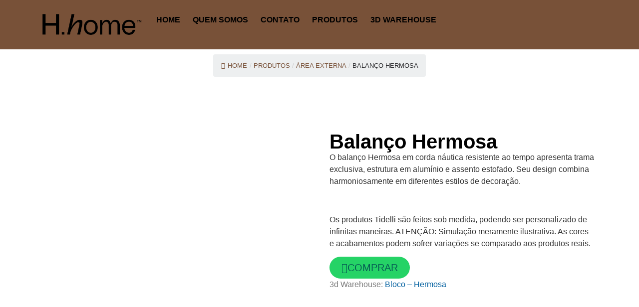

--- FILE ---
content_type: text/html; charset=UTF-8
request_url: https://hhomemoveis.com.br/balanco/balanco-hermosa/
body_size: 25575
content:
<!doctype html>
<html lang="pt-BR" prefix="og: https://ogp.me/ns#">
<head>
	<meta charset="UTF-8">
	<meta name="viewport" content="width=device-width, initial-scale=1">
	<link rel="profile" href="https://gmpg.org/xfn/11">
	
<!-- Otimização dos mecanismos de pesquisa pelo Rank Math PRO - https://rankmath.com/ -->
<title>Balanço Hermosa - HHOME</title>
<meta name="description" content="O balanço Hermosa em corda náutica resistente ao tempo apresenta trama exclusiva, estrutura em alumínio e assento estofado. Seu design combina harmoniosamente em diferentes estilos de decoração. &nbsp; Os produtos Tidelli são feitos sob medida, podendo ser personalizado de infinitas maneiras. ATENÇÃO: Simulação meramente ilustrativa. As cores e acabamentos podem sofrer variações se comparado aos produtos reais."/>
<meta name="robots" content="follow, index, max-snippet:-1, max-video-preview:-1, max-image-preview:large"/>
<link rel="canonical" href="https://hhomemoveis.com.br/balanco/balanco-hermosa/" />
<meta property="og:locale" content="pt_BR" />
<meta property="og:type" content="product" />
<meta property="og:title" content="Balanço Hermosa - HHOME" />
<meta property="og:description" content="O balanço Hermosa em corda náutica resistente ao tempo apresenta trama exclusiva, estrutura em alumínio e assento estofado. Seu design combina harmoniosamente em diferentes estilos de decoração. &nbsp; Os produtos Tidelli são feitos sob medida, podendo ser personalizado de infinitas maneiras. ATENÇÃO: Simulação meramente ilustrativa. As cores e acabamentos podem sofrer variações se comparado aos produtos reais." />
<meta property="og:url" content="https://hhomemoveis.com.br/balanco/balanco-hermosa/" />
<meta property="og:site_name" content="HHOME - Móveis e Decorações" />
<meta property="og:updated_time" content="2024-11-08T17:33:58-04:00" />
<meta property="og:image" content="https://hhomemoveis.com.br/wp-content/uploads/2023/08/BALANCO-HERMOSA_LARANJA-FRENTE.jpg" />
<meta property="og:image:secure_url" content="https://hhomemoveis.com.br/wp-content/uploads/2023/08/BALANCO-HERMOSA_LARANJA-FRENTE.jpg" />
<meta property="og:image:width" content="800" />
<meta property="og:image:height" content="800" />
<meta property="og:image:alt" content="Balanço Hermosa" />
<meta property="og:image:type" content="image/jpeg" />
<meta property="product:price:currency" content="BRL" />
<meta property="product:availability" content="instock" />
<meta name="twitter:card" content="summary_large_image" />
<meta name="twitter:title" content="Balanço Hermosa - HHOME" />
<meta name="twitter:description" content="O balanço Hermosa em corda náutica resistente ao tempo apresenta trama exclusiva, estrutura em alumínio e assento estofado. Seu design combina harmoniosamente em diferentes estilos de decoração. &nbsp; Os produtos Tidelli são feitos sob medida, podendo ser personalizado de infinitas maneiras. ATENÇÃO: Simulação meramente ilustrativa. As cores e acabamentos podem sofrer variações se comparado aos produtos reais." />
<meta name="twitter:image" content="https://hhomemoveis.com.br/wp-content/uploads/2023/08/BALANCO-HERMOSA_LARANJA-FRENTE.jpg" />
<meta name="twitter:label1" content="Preço" />
<meta name="twitter:data1" content="&#082;&#036;&nbsp;0,00" />
<meta name="twitter:label2" content="Disponibilidade" />
<meta name="twitter:data2" content="Em estoque" />
<script type="application/ld+json" class="rank-math-schema-pro">{"@context":"https://schema.org","@graph":[{"@type":"Organization","@id":"https://hhomemoveis.com.br/#organization","name":"HHOME","url":"https://hhomemoveis.com.br","email":"marcus@flowsolucoes.com.br","logo":{"@type":"ImageObject","@id":"https://hhomemoveis.com.br/#logo","url":"http://hhomemoveis.com.br/wp-content/uploads/2025/11/new_favicon.png","contentUrl":"http://hhomemoveis.com.br/wp-content/uploads/2025/11/new_favicon.png","caption":"HHOME - M\u00f3veis e Decora\u00e7\u00f5es","inLanguage":"pt-BR","width":"512","height":"512"},"description":"M\u00f3veis e Decora\u00e7\u00f5es"},{"@type":"WebSite","@id":"https://hhomemoveis.com.br/#website","url":"https://hhomemoveis.com.br","name":"HHOME - M\u00f3veis e Decora\u00e7\u00f5es","alternateName":"HHOME","publisher":{"@id":"https://hhomemoveis.com.br/#organization"},"inLanguage":"pt-BR"},{"@type":"ImageObject","@id":"https://hhomemoveis.com.br/wp-content/uploads/2023/08/BALANCO-HERMOSA_LARANJA-FRENTE.jpg","url":"https://hhomemoveis.com.br/wp-content/uploads/2023/08/BALANCO-HERMOSA_LARANJA-FRENTE.jpg","width":"800","height":"800","inLanguage":"pt-BR"},{"@type":"ItemPage","@id":"https://hhomemoveis.com.br/balanco/balanco-hermosa/#webpage","url":"https://hhomemoveis.com.br/balanco/balanco-hermosa/","name":"Balan\u00e7o Hermosa - HHOME","datePublished":"2023-08-22T16:11:56-04:00","dateModified":"2024-11-08T17:33:58-04:00","isPartOf":{"@id":"https://hhomemoveis.com.br/#website"},"primaryImageOfPage":{"@id":"https://hhomemoveis.com.br/wp-content/uploads/2023/08/BALANCO-HERMOSA_LARANJA-FRENTE.jpg"},"inLanguage":"pt-BR"},{"@type":"Product","name":"Balan\u00e7o Hermosa - HHOME","description":"O balan\u00e7o Hermosa em corda n\u00e1utica resistente ao tempo apresenta trama exclusiva, estrutura em alum\u00ednio e assento estofado. Seu design combina harmoniosamente em diferentes estilos de decora\u00e7\u00e3o. &nbsp; Os produtos Tidelli s\u00e3o feitos sob medida, podendo ser personalizado de infinitas maneiras. ATEN\u00c7\u00c3O: Simula\u00e7\u00e3o meramente ilustrativa. As cores e acabamentos podem sofrer varia\u00e7\u00f5es se comparado aos produtos reais.","category":"\u00c1rea externa","mainEntityOfPage":{"@id":"https://hhomemoveis.com.br/balanco/balanco-hermosa/#webpage"},"image":[{"@type":"ImageObject","url":"https://hhomemoveis.com.br/wp-content/uploads/2023/08/BALANCO-HERMOSA_LARANJA-FRENTE.jpg","height":"800","width":"800"},{"@type":"ImageObject","url":"https://hhomemoveis.com.br/wp-content/uploads/2023/08/BALANCO-HERMOSA-SITE-04.jpg","height":"800","width":"800"},{"@type":"ImageObject","url":"https://hhomemoveis.com.br/wp-content/uploads/2023/08/BALANCO-HERMOSA-SITE-03.jpg","height":"800","width":"800"},{"@type":"ImageObject","url":"https://hhomemoveis.com.br/wp-content/uploads/2023/08/BALANCO-HERMOSA-SITE-05.jpg","height":"800","width":"800"},{"@type":"ImageObject","url":"https://hhomemoveis.com.br/wp-content/uploads/2023/08/BALANCO-HERMOSA_-FRENTE.png","height":"2500","width":"2500"},{"@type":"ImageObject","url":"https://hhomemoveis.com.br/wp-content/uploads/2023/08/BALANCO-HERMOSA-SITE-02.jpg","height":"800","width":"800"},{"@type":"ImageObject","url":"https://hhomemoveis.com.br/wp-content/uploads/2023/08/BALANCO-HERMOSA-COSTA.png","height":"800","width":"800"},{"@type":"ImageObject","url":"https://hhomemoveis.com.br/wp-content/uploads/2023/08/BALANCO-HERMOSA-SITE-01.jpg","height":"800","width":"800"},{"@type":"ImageObject","url":"https://hhomemoveis.com.br/wp-content/uploads/2023/08/BALANCO-HERMOSA-SITE-06.jpg","height":"800","width":"800"}],"@id":"https://hhomemoveis.com.br/balanco/balanco-hermosa/#richSnippet"}]}</script>
<!-- /Plugin de SEO Rank Math para WordPress -->

<link rel='dns-prefetch' href='//www.googletagmanager.com' />
<link rel="alternate" type="application/rss+xml" title="Feed para HHOME &raquo;" href="https://hhomemoveis.com.br/feed/" />
<link rel="alternate" type="application/rss+xml" title="Feed de comentários para HHOME &raquo;" href="https://hhomemoveis.com.br/comments/feed/" />
<link rel="alternate" type="application/rss+xml" title="Feed de comentários para HHOME &raquo; Balanço Hermosa" href="https://hhomemoveis.com.br/balanco/balanco-hermosa/feed/" />
<link rel="alternate" title="oEmbed (JSON)" type="application/json+oembed" href="https://hhomemoveis.com.br/wp-json/oembed/1.0/embed?url=https%3A%2F%2Fhhomemoveis.com.br%2Fbalanco%2Fbalanco-hermosa%2F" />
<link rel="alternate" title="oEmbed (XML)" type="text/xml+oembed" href="https://hhomemoveis.com.br/wp-json/oembed/1.0/embed?url=https%3A%2F%2Fhhomemoveis.com.br%2Fbalanco%2Fbalanco-hermosa%2F&#038;format=xml" />
		<style>
			.lazyload,
			.lazyloading {
				max-width: 100%;
			}
		</style>
		<style id='wp-img-auto-sizes-contain-inline-css'>
img:is([sizes=auto i],[sizes^="auto," i]){contain-intrinsic-size:3000px 1500px}
/*# sourceURL=wp-img-auto-sizes-contain-inline-css */
</style>

<style id='wp-emoji-styles-inline-css'>

	img.wp-smiley, img.emoji {
		display: inline !important;
		border: none !important;
		box-shadow: none !important;
		height: 1em !important;
		width: 1em !important;
		margin: 0 0.07em !important;
		vertical-align: -0.1em !important;
		background: none !important;
		padding: 0 !important;
	}
/*# sourceURL=wp-emoji-styles-inline-css */
</style>
<link rel='stylesheet' id='wp-block-library-css' href='https://hhomemoveis.com.br/wp-includes/css/dist/block-library/style.min.css?ver=6.9' media='all' />
<style id='joinchat-button-style-inline-css'>
.wp-block-joinchat-button{border:none!important;text-align:center}.wp-block-joinchat-button figure{display:table;margin:0 auto;padding:0}.wp-block-joinchat-button figcaption{font:normal normal 400 .6em/2em var(--wp--preset--font-family--system-font,sans-serif);margin:0;padding:0}.wp-block-joinchat-button .joinchat-button__qr{background-color:#fff;border:6px solid #25d366;border-radius:30px;box-sizing:content-box;display:block;height:200px;margin:auto;overflow:hidden;padding:10px;width:200px}.wp-block-joinchat-button .joinchat-button__qr canvas,.wp-block-joinchat-button .joinchat-button__qr img{display:block;margin:auto}.wp-block-joinchat-button .joinchat-button__link{align-items:center;background-color:#25d366;border:6px solid #25d366;border-radius:30px;display:inline-flex;flex-flow:row nowrap;justify-content:center;line-height:1.25em;margin:0 auto;text-decoration:none}.wp-block-joinchat-button .joinchat-button__link:before{background:transparent var(--joinchat-ico) no-repeat center;background-size:100%;content:"";display:block;height:1.5em;margin:-.75em .75em -.75em 0;width:1.5em}.wp-block-joinchat-button figure+.joinchat-button__link{margin-top:10px}@media (orientation:landscape)and (min-height:481px),(orientation:portrait)and (min-width:481px){.wp-block-joinchat-button.joinchat-button--qr-only figure+.joinchat-button__link{display:none}}@media (max-width:480px),(orientation:landscape)and (max-height:480px){.wp-block-joinchat-button figure{display:none}}

/*# sourceURL=https://hhomemoveis.com.br/wp-content/plugins/creame-whatsapp-me/gutenberg/build/style-index.css */
</style>
<link rel='stylesheet' id='jet-engine-frontend-css' href='https://hhomemoveis.com.br/wp-content/plugins/jet-engine/assets/css/frontend.css?ver=3.8.3' media='all' />
<style id='global-styles-inline-css'>
:root{--wp--preset--aspect-ratio--square: 1;--wp--preset--aspect-ratio--4-3: 4/3;--wp--preset--aspect-ratio--3-4: 3/4;--wp--preset--aspect-ratio--3-2: 3/2;--wp--preset--aspect-ratio--2-3: 2/3;--wp--preset--aspect-ratio--16-9: 16/9;--wp--preset--aspect-ratio--9-16: 9/16;--wp--preset--color--black: #000000;--wp--preset--color--cyan-bluish-gray: #abb8c3;--wp--preset--color--white: #ffffff;--wp--preset--color--pale-pink: #f78da7;--wp--preset--color--vivid-red: #cf2e2e;--wp--preset--color--luminous-vivid-orange: #ff6900;--wp--preset--color--luminous-vivid-amber: #fcb900;--wp--preset--color--light-green-cyan: #7bdcb5;--wp--preset--color--vivid-green-cyan: #00d084;--wp--preset--color--pale-cyan-blue: #8ed1fc;--wp--preset--color--vivid-cyan-blue: #0693e3;--wp--preset--color--vivid-purple: #9b51e0;--wp--preset--gradient--vivid-cyan-blue-to-vivid-purple: linear-gradient(135deg,rgb(6,147,227) 0%,rgb(155,81,224) 100%);--wp--preset--gradient--light-green-cyan-to-vivid-green-cyan: linear-gradient(135deg,rgb(122,220,180) 0%,rgb(0,208,130) 100%);--wp--preset--gradient--luminous-vivid-amber-to-luminous-vivid-orange: linear-gradient(135deg,rgb(252,185,0) 0%,rgb(255,105,0) 100%);--wp--preset--gradient--luminous-vivid-orange-to-vivid-red: linear-gradient(135deg,rgb(255,105,0) 0%,rgb(207,46,46) 100%);--wp--preset--gradient--very-light-gray-to-cyan-bluish-gray: linear-gradient(135deg,rgb(238,238,238) 0%,rgb(169,184,195) 100%);--wp--preset--gradient--cool-to-warm-spectrum: linear-gradient(135deg,rgb(74,234,220) 0%,rgb(151,120,209) 20%,rgb(207,42,186) 40%,rgb(238,44,130) 60%,rgb(251,105,98) 80%,rgb(254,248,76) 100%);--wp--preset--gradient--blush-light-purple: linear-gradient(135deg,rgb(255,206,236) 0%,rgb(152,150,240) 100%);--wp--preset--gradient--blush-bordeaux: linear-gradient(135deg,rgb(254,205,165) 0%,rgb(254,45,45) 50%,rgb(107,0,62) 100%);--wp--preset--gradient--luminous-dusk: linear-gradient(135deg,rgb(255,203,112) 0%,rgb(199,81,192) 50%,rgb(65,88,208) 100%);--wp--preset--gradient--pale-ocean: linear-gradient(135deg,rgb(255,245,203) 0%,rgb(182,227,212) 50%,rgb(51,167,181) 100%);--wp--preset--gradient--electric-grass: linear-gradient(135deg,rgb(202,248,128) 0%,rgb(113,206,126) 100%);--wp--preset--gradient--midnight: linear-gradient(135deg,rgb(2,3,129) 0%,rgb(40,116,252) 100%);--wp--preset--font-size--small: 13px;--wp--preset--font-size--medium: 20px;--wp--preset--font-size--large: 36px;--wp--preset--font-size--x-large: 42px;--wp--preset--spacing--20: 0.44rem;--wp--preset--spacing--30: 0.67rem;--wp--preset--spacing--40: 1rem;--wp--preset--spacing--50: 1.5rem;--wp--preset--spacing--60: 2.25rem;--wp--preset--spacing--70: 3.38rem;--wp--preset--spacing--80: 5.06rem;--wp--preset--shadow--natural: 6px 6px 9px rgba(0, 0, 0, 0.2);--wp--preset--shadow--deep: 12px 12px 50px rgba(0, 0, 0, 0.4);--wp--preset--shadow--sharp: 6px 6px 0px rgba(0, 0, 0, 0.2);--wp--preset--shadow--outlined: 6px 6px 0px -3px rgb(255, 255, 255), 6px 6px rgb(0, 0, 0);--wp--preset--shadow--crisp: 6px 6px 0px rgb(0, 0, 0);}:root { --wp--style--global--content-size: 800px;--wp--style--global--wide-size: 1200px; }:where(body) { margin: 0; }.wp-site-blocks > .alignleft { float: left; margin-right: 2em; }.wp-site-blocks > .alignright { float: right; margin-left: 2em; }.wp-site-blocks > .aligncenter { justify-content: center; margin-left: auto; margin-right: auto; }:where(.wp-site-blocks) > * { margin-block-start: 24px; margin-block-end: 0; }:where(.wp-site-blocks) > :first-child { margin-block-start: 0; }:where(.wp-site-blocks) > :last-child { margin-block-end: 0; }:root { --wp--style--block-gap: 24px; }:root :where(.is-layout-flow) > :first-child{margin-block-start: 0;}:root :where(.is-layout-flow) > :last-child{margin-block-end: 0;}:root :where(.is-layout-flow) > *{margin-block-start: 24px;margin-block-end: 0;}:root :where(.is-layout-constrained) > :first-child{margin-block-start: 0;}:root :where(.is-layout-constrained) > :last-child{margin-block-end: 0;}:root :where(.is-layout-constrained) > *{margin-block-start: 24px;margin-block-end: 0;}:root :where(.is-layout-flex){gap: 24px;}:root :where(.is-layout-grid){gap: 24px;}.is-layout-flow > .alignleft{float: left;margin-inline-start: 0;margin-inline-end: 2em;}.is-layout-flow > .alignright{float: right;margin-inline-start: 2em;margin-inline-end: 0;}.is-layout-flow > .aligncenter{margin-left: auto !important;margin-right: auto !important;}.is-layout-constrained > .alignleft{float: left;margin-inline-start: 0;margin-inline-end: 2em;}.is-layout-constrained > .alignright{float: right;margin-inline-start: 2em;margin-inline-end: 0;}.is-layout-constrained > .aligncenter{margin-left: auto !important;margin-right: auto !important;}.is-layout-constrained > :where(:not(.alignleft):not(.alignright):not(.alignfull)){max-width: var(--wp--style--global--content-size);margin-left: auto !important;margin-right: auto !important;}.is-layout-constrained > .alignwide{max-width: var(--wp--style--global--wide-size);}body .is-layout-flex{display: flex;}.is-layout-flex{flex-wrap: wrap;align-items: center;}.is-layout-flex > :is(*, div){margin: 0;}body .is-layout-grid{display: grid;}.is-layout-grid > :is(*, div){margin: 0;}body{padding-top: 0px;padding-right: 0px;padding-bottom: 0px;padding-left: 0px;}a:where(:not(.wp-element-button)){text-decoration: underline;}:root :where(.wp-element-button, .wp-block-button__link){background-color: #32373c;border-width: 0;color: #fff;font-family: inherit;font-size: inherit;font-style: inherit;font-weight: inherit;letter-spacing: inherit;line-height: inherit;padding-top: calc(0.667em + 2px);padding-right: calc(1.333em + 2px);padding-bottom: calc(0.667em + 2px);padding-left: calc(1.333em + 2px);text-decoration: none;text-transform: inherit;}.has-black-color{color: var(--wp--preset--color--black) !important;}.has-cyan-bluish-gray-color{color: var(--wp--preset--color--cyan-bluish-gray) !important;}.has-white-color{color: var(--wp--preset--color--white) !important;}.has-pale-pink-color{color: var(--wp--preset--color--pale-pink) !important;}.has-vivid-red-color{color: var(--wp--preset--color--vivid-red) !important;}.has-luminous-vivid-orange-color{color: var(--wp--preset--color--luminous-vivid-orange) !important;}.has-luminous-vivid-amber-color{color: var(--wp--preset--color--luminous-vivid-amber) !important;}.has-light-green-cyan-color{color: var(--wp--preset--color--light-green-cyan) !important;}.has-vivid-green-cyan-color{color: var(--wp--preset--color--vivid-green-cyan) !important;}.has-pale-cyan-blue-color{color: var(--wp--preset--color--pale-cyan-blue) !important;}.has-vivid-cyan-blue-color{color: var(--wp--preset--color--vivid-cyan-blue) !important;}.has-vivid-purple-color{color: var(--wp--preset--color--vivid-purple) !important;}.has-black-background-color{background-color: var(--wp--preset--color--black) !important;}.has-cyan-bluish-gray-background-color{background-color: var(--wp--preset--color--cyan-bluish-gray) !important;}.has-white-background-color{background-color: var(--wp--preset--color--white) !important;}.has-pale-pink-background-color{background-color: var(--wp--preset--color--pale-pink) !important;}.has-vivid-red-background-color{background-color: var(--wp--preset--color--vivid-red) !important;}.has-luminous-vivid-orange-background-color{background-color: var(--wp--preset--color--luminous-vivid-orange) !important;}.has-luminous-vivid-amber-background-color{background-color: var(--wp--preset--color--luminous-vivid-amber) !important;}.has-light-green-cyan-background-color{background-color: var(--wp--preset--color--light-green-cyan) !important;}.has-vivid-green-cyan-background-color{background-color: var(--wp--preset--color--vivid-green-cyan) !important;}.has-pale-cyan-blue-background-color{background-color: var(--wp--preset--color--pale-cyan-blue) !important;}.has-vivid-cyan-blue-background-color{background-color: var(--wp--preset--color--vivid-cyan-blue) !important;}.has-vivid-purple-background-color{background-color: var(--wp--preset--color--vivid-purple) !important;}.has-black-border-color{border-color: var(--wp--preset--color--black) !important;}.has-cyan-bluish-gray-border-color{border-color: var(--wp--preset--color--cyan-bluish-gray) !important;}.has-white-border-color{border-color: var(--wp--preset--color--white) !important;}.has-pale-pink-border-color{border-color: var(--wp--preset--color--pale-pink) !important;}.has-vivid-red-border-color{border-color: var(--wp--preset--color--vivid-red) !important;}.has-luminous-vivid-orange-border-color{border-color: var(--wp--preset--color--luminous-vivid-orange) !important;}.has-luminous-vivid-amber-border-color{border-color: var(--wp--preset--color--luminous-vivid-amber) !important;}.has-light-green-cyan-border-color{border-color: var(--wp--preset--color--light-green-cyan) !important;}.has-vivid-green-cyan-border-color{border-color: var(--wp--preset--color--vivid-green-cyan) !important;}.has-pale-cyan-blue-border-color{border-color: var(--wp--preset--color--pale-cyan-blue) !important;}.has-vivid-cyan-blue-border-color{border-color: var(--wp--preset--color--vivid-cyan-blue) !important;}.has-vivid-purple-border-color{border-color: var(--wp--preset--color--vivid-purple) !important;}.has-vivid-cyan-blue-to-vivid-purple-gradient-background{background: var(--wp--preset--gradient--vivid-cyan-blue-to-vivid-purple) !important;}.has-light-green-cyan-to-vivid-green-cyan-gradient-background{background: var(--wp--preset--gradient--light-green-cyan-to-vivid-green-cyan) !important;}.has-luminous-vivid-amber-to-luminous-vivid-orange-gradient-background{background: var(--wp--preset--gradient--luminous-vivid-amber-to-luminous-vivid-orange) !important;}.has-luminous-vivid-orange-to-vivid-red-gradient-background{background: var(--wp--preset--gradient--luminous-vivid-orange-to-vivid-red) !important;}.has-very-light-gray-to-cyan-bluish-gray-gradient-background{background: var(--wp--preset--gradient--very-light-gray-to-cyan-bluish-gray) !important;}.has-cool-to-warm-spectrum-gradient-background{background: var(--wp--preset--gradient--cool-to-warm-spectrum) !important;}.has-blush-light-purple-gradient-background{background: var(--wp--preset--gradient--blush-light-purple) !important;}.has-blush-bordeaux-gradient-background{background: var(--wp--preset--gradient--blush-bordeaux) !important;}.has-luminous-dusk-gradient-background{background: var(--wp--preset--gradient--luminous-dusk) !important;}.has-pale-ocean-gradient-background{background: var(--wp--preset--gradient--pale-ocean) !important;}.has-electric-grass-gradient-background{background: var(--wp--preset--gradient--electric-grass) !important;}.has-midnight-gradient-background{background: var(--wp--preset--gradient--midnight) !important;}.has-small-font-size{font-size: var(--wp--preset--font-size--small) !important;}.has-medium-font-size{font-size: var(--wp--preset--font-size--medium) !important;}.has-large-font-size{font-size: var(--wp--preset--font-size--large) !important;}.has-x-large-font-size{font-size: var(--wp--preset--font-size--x-large) !important;}
:root :where(.wp-block-pullquote){font-size: 1.5em;line-height: 1.6;}
/*# sourceURL=global-styles-inline-css */
</style>
<link rel='stylesheet' id='flexy-breadcrumb-css' href='https://hhomemoveis.com.br/wp-content/plugins/flexy-breadcrumb/public/css/flexy-breadcrumb-public.css?ver=1.2.1' media='all' />
<link rel='stylesheet' id='flexy-breadcrumb-font-awesome-css' href='https://hhomemoveis.com.br/wp-content/plugins/flexy-breadcrumb/public/css/font-awesome.min.css?ver=4.7.0' media='all' />
<link rel='stylesheet' id='photoswipe-css' href='https://hhomemoveis.com.br/wp-content/plugins/woocommerce/assets/css/photoswipe/photoswipe.min.css?ver=10.4.3' media='all' />
<link rel='stylesheet' id='photoswipe-default-skin-css' href='https://hhomemoveis.com.br/wp-content/plugins/woocommerce/assets/css/photoswipe/default-skin/default-skin.min.css?ver=10.4.3' media='all' />
<link rel='stylesheet' id='woocommerce-layout-css' href='https://hhomemoveis.com.br/wp-content/plugins/woocommerce/assets/css/woocommerce-layout.css?ver=10.4.3' media='all' />
<link rel='stylesheet' id='woocommerce-smallscreen-css' href='https://hhomemoveis.com.br/wp-content/plugins/woocommerce/assets/css/woocommerce-smallscreen.css?ver=10.4.3' media='only screen and (max-width: 768px)' />
<link rel='stylesheet' id='woocommerce-general-css' href='https://hhomemoveis.com.br/wp-content/plugins/woocommerce/assets/css/woocommerce.css?ver=10.4.3' media='all' />
<style id='woocommerce-inline-inline-css'>
.woocommerce form .form-row .required { visibility: visible; }
/*# sourceURL=woocommerce-inline-inline-css */
</style>
<link rel='stylesheet' id='dgwt-wcas-style-css' href='https://hhomemoveis.com.br/wp-content/plugins/ajax-search-for-woocommerce/assets/css/style.min.css?ver=1.32.2' media='all' />
<link rel='stylesheet' id='hello-elementor-css' href='https://hhomemoveis.com.br/wp-content/themes/hello-elementor/assets/css/reset.css?ver=3.4.6' media='all' />
<link rel='stylesheet' id='hello-elementor-theme-style-css' href='https://hhomemoveis.com.br/wp-content/themes/hello-elementor/assets/css/theme.css?ver=3.4.6' media='all' />
<link rel='stylesheet' id='hello-elementor-header-footer-css' href='https://hhomemoveis.com.br/wp-content/themes/hello-elementor/assets/css/header-footer.css?ver=3.4.6' media='all' />
<link rel='stylesheet' id='elementor-frontend-css' href='https://hhomemoveis.com.br/wp-content/plugins/elementor/assets/css/frontend.min.css?ver=3.34.3' media='all' />
<link rel='stylesheet' id='elementor-post-5-css' href='https://hhomemoveis.com.br/wp-content/uploads/elementor/css/post-5.css?ver=1769627023' media='all' />
<link rel='stylesheet' id='widget-image-css' href='https://hhomemoveis.com.br/wp-content/plugins/elementor/assets/css/widget-image.min.css?ver=3.34.3' media='all' />
<link rel='stylesheet' id='widget-nav-menu-css' href='https://hhomemoveis.com.br/wp-content/plugins/elementor-pro/assets/css/widget-nav-menu.min.css?ver=3.34.3' media='all' />
<link rel='stylesheet' id='widget-heading-css' href='https://hhomemoveis.com.br/wp-content/plugins/elementor/assets/css/widget-heading.min.css?ver=3.34.3' media='all' />
<link rel='stylesheet' id='widget-icon-list-css' href='https://hhomemoveis.com.br/wp-content/plugins/elementor/assets/css/widget-icon-list.min.css?ver=3.34.3' media='all' />
<link rel='stylesheet' id='widget-social-icons-css' href='https://hhomemoveis.com.br/wp-content/plugins/elementor/assets/css/widget-social-icons.min.css?ver=3.34.3' media='all' />
<link rel='stylesheet' id='e-apple-webkit-css' href='https://hhomemoveis.com.br/wp-content/plugins/elementor/assets/css/conditionals/apple-webkit.min.css?ver=3.34.3' media='all' />
<link rel='stylesheet' id='widget-woocommerce-product-images-css' href='https://hhomemoveis.com.br/wp-content/plugins/elementor-pro/assets/css/widget-woocommerce-product-images.min.css?ver=3.34.3' media='all' />
<link rel='stylesheet' id='elementor-icons-css' href='https://hhomemoveis.com.br/wp-content/plugins/elementor/assets/lib/eicons/css/elementor-icons.min.css?ver=5.46.0' media='all' />
<link rel='stylesheet' id='elementor-post-44-css' href='https://hhomemoveis.com.br/wp-content/uploads/elementor/css/post-44.css?ver=1769626828' media='all' />
<link rel='stylesheet' id='elementor-post-78-css' href='https://hhomemoveis.com.br/wp-content/uploads/elementor/css/post-78.css?ver=1769626828' media='all' />
<link rel='stylesheet' id='elementor-post-216-css' href='https://hhomemoveis.com.br/wp-content/uploads/elementor/css/post-216.css?ver=1769627240' media='all' />
<link rel='stylesheet' id='elementor-gf-local-montserrat-css' href='http://hhomemoveis.com.br/wp-content/uploads/elementor/google-fonts/css/montserrat.css?ver=1748360089' media='all' />
<link rel='stylesheet' id='elementor-icons-shared-0-css' href='https://hhomemoveis.com.br/wp-content/plugins/elementor/assets/lib/font-awesome/css/fontawesome.min.css?ver=5.15.3' media='all' />
<link rel='stylesheet' id='elementor-icons-fa-solid-css' href='https://hhomemoveis.com.br/wp-content/plugins/elementor/assets/lib/font-awesome/css/solid.min.css?ver=5.15.3' media='all' />
<link rel='stylesheet' id='elementor-icons-fa-regular-css' href='https://hhomemoveis.com.br/wp-content/plugins/elementor/assets/lib/font-awesome/css/regular.min.css?ver=5.15.3' media='all' />
<link rel='stylesheet' id='elementor-icons-fa-brands-css' href='https://hhomemoveis.com.br/wp-content/plugins/elementor/assets/lib/font-awesome/css/brands.min.css?ver=5.15.3' media='all' />
<script src="https://hhomemoveis.com.br/wp-includes/js/jquery/jquery.min.js?ver=3.7.1" id="jquery-core-js"></script>
<script src="https://hhomemoveis.com.br/wp-includes/js/jquery/jquery-migrate.min.js?ver=3.4.1" id="jquery-migrate-js"></script>
<script src="https://hhomemoveis.com.br/wp-content/plugins/woocommerce/assets/js/jquery-blockui/jquery.blockUI.min.js?ver=2.7.0-wc.10.4.3" id="wc-jquery-blockui-js" defer data-wp-strategy="defer"></script>
<script id="wc-add-to-cart-js-extra">
var wc_add_to_cart_params = {"ajax_url":"/wp-admin/admin-ajax.php","wc_ajax_url":"/?wc-ajax=%%endpoint%%","i18n_view_cart":"Ver carrinho","cart_url":"https://hhomemoveis.com.br/carrinho/","is_cart":"","cart_redirect_after_add":"no"};
//# sourceURL=wc-add-to-cart-js-extra
</script>
<script src="https://hhomemoveis.com.br/wp-content/plugins/woocommerce/assets/js/frontend/add-to-cart.min.js?ver=10.4.3" id="wc-add-to-cart-js" defer data-wp-strategy="defer"></script>
<script src="https://hhomemoveis.com.br/wp-content/plugins/woocommerce/assets/js/zoom/jquery.zoom.min.js?ver=1.7.21-wc.10.4.3" id="wc-zoom-js" defer data-wp-strategy="defer"></script>
<script src="https://hhomemoveis.com.br/wp-content/plugins/woocommerce/assets/js/flexslider/jquery.flexslider.min.js?ver=2.7.2-wc.10.4.3" id="wc-flexslider-js" defer data-wp-strategy="defer"></script>
<script src="https://hhomemoveis.com.br/wp-content/plugins/woocommerce/assets/js/photoswipe/photoswipe.min.js?ver=4.1.1-wc.10.4.3" id="wc-photoswipe-js" defer data-wp-strategy="defer"></script>
<script src="https://hhomemoveis.com.br/wp-content/plugins/woocommerce/assets/js/photoswipe/photoswipe-ui-default.min.js?ver=4.1.1-wc.10.4.3" id="wc-photoswipe-ui-default-js" defer data-wp-strategy="defer"></script>
<script id="wc-single-product-js-extra">
var wc_single_product_params = {"i18n_required_rating_text":"Selecione uma classifica\u00e7\u00e3o","i18n_rating_options":["1 de 5 estrelas","2 de 5 estrelas","3 de 5 estrelas","4 de 5 estrelas","5 de 5 estrelas"],"i18n_product_gallery_trigger_text":"Ver galeria de imagens em tela cheia","review_rating_required":"yes","flexslider":{"rtl":false,"animation":"slide","smoothHeight":true,"directionNav":false,"controlNav":"thumbnails","slideshow":false,"animationSpeed":500,"animationLoop":false,"allowOneSlide":false},"zoom_enabled":"1","zoom_options":[],"photoswipe_enabled":"1","photoswipe_options":{"shareEl":false,"closeOnScroll":false,"history":false,"hideAnimationDuration":0,"showAnimationDuration":0},"flexslider_enabled":"1"};
//# sourceURL=wc-single-product-js-extra
</script>
<script src="https://hhomemoveis.com.br/wp-content/plugins/woocommerce/assets/js/frontend/single-product.min.js?ver=10.4.3" id="wc-single-product-js" defer data-wp-strategy="defer"></script>
<script src="https://hhomemoveis.com.br/wp-content/plugins/woocommerce/assets/js/js-cookie/js.cookie.min.js?ver=2.1.4-wc.10.4.3" id="wc-js-cookie-js" defer data-wp-strategy="defer"></script>
<script id="woocommerce-js-extra">
var woocommerce_params = {"ajax_url":"/wp-admin/admin-ajax.php","wc_ajax_url":"/?wc-ajax=%%endpoint%%","i18n_password_show":"Mostrar senha","i18n_password_hide":"Ocultar senha"};
//# sourceURL=woocommerce-js-extra
</script>
<script src="https://hhomemoveis.com.br/wp-content/plugins/woocommerce/assets/js/frontend/woocommerce.min.js?ver=10.4.3" id="woocommerce-js" defer data-wp-strategy="defer"></script>

<!-- Snippet da etiqueta do Google (gtag.js) adicionado pelo Site Kit -->
<!-- Snippet do Google Análises adicionado pelo Site Kit -->
<script src="https://www.googletagmanager.com/gtag/js?id=GT-NFXR4FP" id="google_gtagjs-js" async></script>
<script id="google_gtagjs-js-after">
window.dataLayer = window.dataLayer || [];function gtag(){dataLayer.push(arguments);}
gtag("set","linker",{"domains":["hhomemoveis.com.br"]});
gtag("js", new Date());
gtag("set", "developer_id.dZTNiMT", true);
gtag("config", "GT-NFXR4FP");
//# sourceURL=google_gtagjs-js-after
</script>
<link rel="https://api.w.org/" href="https://hhomemoveis.com.br/wp-json/" /><link rel="alternate" title="JSON" type="application/json" href="https://hhomemoveis.com.br/wp-json/wp/v2/product/2789" /><link rel="EditURI" type="application/rsd+xml" title="RSD" href="https://hhomemoveis.com.br/xmlrpc.php?rsd" />
<meta name="generator" content="WordPress 6.9" />
<link rel='shortlink' href='https://hhomemoveis.com.br/?p=2789' />

            <style type="text/css">              
                
                /* Background color */
                .fbc-page .fbc-wrap .fbc-items {
                    background-color: #edeff0;
                }
                /* Items font size */
                .fbc-page .fbc-wrap .fbc-items li {
                    font-size: 13px;
                }
                
                /* Items' link color */
                .fbc-page .fbc-wrap .fbc-items li a {
                    color: #785138;                    
                }
                
                /* Seprator color */
                .fbc-page .fbc-wrap .fbc-items li .fbc-separator {
                    color: #cccccc;
                }
                
                /* Active item & end-text color */
                .fbc-page .fbc-wrap .fbc-items li.active span,
                .fbc-page .fbc-wrap .fbc-items li .fbc-end-text {
                    color: #27272a;
                    font-size: 13px;
                }
            </style>

            <meta name="generator" content="Site Kit by Google 1.171.0" />		<script>
			document.documentElement.className = document.documentElement.className.replace('no-js', 'js');
		</script>
				<style>
			.no-js img.lazyload {
				display: none;
			}

			figure.wp-block-image img.lazyloading {
				min-width: 150px;
			}

			.lazyload,
			.lazyloading {
				--smush-placeholder-width: 100px;
				--smush-placeholder-aspect-ratio: 1/1;
				width: var(--smush-image-width, var(--smush-placeholder-width)) !important;
				aspect-ratio: var(--smush-image-aspect-ratio, var(--smush-placeholder-aspect-ratio)) !important;
			}

						.lazyload, .lazyloading {
				opacity: 0;
			}

			.lazyloaded {
				opacity: 1;
				transition: opacity 400ms;
				transition-delay: 0ms;
			}

					</style>
				<style>
			.dgwt-wcas-ico-magnifier,.dgwt-wcas-ico-magnifier-handler{max-width:20px}.dgwt-wcas-search-wrapp{max-width:400px}		</style>
		<meta name="description" content="O balanço Hermosa em corda náutica resistente ao tempo apresenta trama exclusiva, estrutura em alumínio e assento estofado. Seu design combina harmoniosamente em diferentes estilos de decoração.

&nbsp;

Os produtos Tidelli são feitos sob medida, podendo ser personalizado de infinitas maneiras. ATENÇÃO: Simulação meramente ilustrativa. As cores e acabamentos podem sofrer variações se comparado aos produtos reais.">
	<noscript><style>.woocommerce-product-gallery{ opacity: 1 !important; }</style></noscript>
	<meta name="generator" content="Elementor 3.34.3; features: additional_custom_breakpoints; settings: css_print_method-external, google_font-enabled, font_display-swap">
			<style>
				.e-con.e-parent:nth-of-type(n+4):not(.e-lazyloaded):not(.e-no-lazyload),
				.e-con.e-parent:nth-of-type(n+4):not(.e-lazyloaded):not(.e-no-lazyload) * {
					background-image: none !important;
				}
				@media screen and (max-height: 1024px) {
					.e-con.e-parent:nth-of-type(n+3):not(.e-lazyloaded):not(.e-no-lazyload),
					.e-con.e-parent:nth-of-type(n+3):not(.e-lazyloaded):not(.e-no-lazyload) * {
						background-image: none !important;
					}
				}
				@media screen and (max-height: 640px) {
					.e-con.e-parent:nth-of-type(n+2):not(.e-lazyloaded):not(.e-no-lazyload),
					.e-con.e-parent:nth-of-type(n+2):not(.e-lazyloaded):not(.e-no-lazyload) * {
						background-image: none !important;
					}
				}
			</style>
			
<!-- Snippet do Gerenciador de Tags do Google adicionado pelo Site Kit -->
<script>
			( function( w, d, s, l, i ) {
				w[l] = w[l] || [];
				w[l].push( {'gtm.start': new Date().getTime(), event: 'gtm.js'} );
				var f = d.getElementsByTagName( s )[0],
					j = d.createElement( s ), dl = l != 'dataLayer' ? '&l=' + l : '';
				j.async = true;
				j.src = 'https://www.googletagmanager.com/gtm.js?id=' + i + dl;
				f.parentNode.insertBefore( j, f );
			} )( window, document, 'script', 'dataLayer', 'GTM-KFFH8LZS' );
			
</script>

<!-- Fim do código do Gerenciador de Etiquetas do Google adicionado pelo Site Kit -->
<link rel="icon" href="https://hhomemoveis.com.br/wp-content/uploads/2023/04/android-chrome-512x512-1-64x64.png" sizes="32x32" />
<link rel="icon" href="https://hhomemoveis.com.br/wp-content/uploads/2023/04/android-chrome-512x512-1-300x300.png" sizes="192x192" />
<link rel="apple-touch-icon" href="https://hhomemoveis.com.br/wp-content/uploads/2023/04/android-chrome-512x512-1-300x300.png" />
<meta name="msapplication-TileImage" content="https://hhomemoveis.com.br/wp-content/uploads/2023/04/android-chrome-512x512-1-300x300.png" />
		<style id="wp-custom-css">
			.jet-color-image-list__item input:checked+.jet-color-image-list__button .jet-color-image-list__decorator>* {
    border-color: #fff !important;
}

a.button.wp-element-button.product_type_simple {
	display: none !important;
}

.woocommerce-loop-product__title {
	text-align: center;
}

.fbc-page .fbc-wrap .fbc-items {
    font-family: "Montserrat", sans-serif;
    text-transform: uppercase;
}

.product_type_simple {
	display: none !important;
}

a {
	color: #005F9F;
}

.woocommerce-pagination {
	display: none;
}

.elementor-24 .elementor-element.elementor-element-fd70cbd .swiper-slide-inner {
	margin-left: 130px !important;
}

.elementor-24 .elementor-element.elementor-element-fd70cbd .elementor-repeater-item-f3f2c5e .swiper-slide-inner {
	margin-right: 130px !important;
}

.woocommerce-loop-product__title {
	display: none;
}		</style>
		</head>
<body class="wp-singular product-template-default single single-product postid-2789 wp-custom-logo wp-embed-responsive wp-theme-hello-elementor theme-hello-elementor woocommerce woocommerce-page woocommerce-no-js hello-elementor-default elementor-default elementor-template-full-width elementor-kit-5 elementor-page-216">

		<!-- Snippet do Gerenciador de Etiqueta do Google (noscript) adicionado pelo Site Kit -->
		<noscript>
			<iframe data-src="https://www.googletagmanager.com/ns.html?id=GTM-KFFH8LZS" height="0" width="0" style="display:none;visibility:hidden" src="[data-uri]" class="lazyload" data-load-mode="1"></iframe>
		</noscript>
		<!-- Fim do código do Gerenciador de Etiquetas do Google (noscript) adicionado pelo Site Kit -->
		
<a class="skip-link screen-reader-text" href="#content">Ir para o conteúdo</a>

		<header data-elementor-type="header" data-elementor-id="44" class="elementor elementor-44 elementor-location-header" data-elementor-post-type="elementor_library">
			<div class="elementor-element elementor-element-06f2c07 elementor-hidden-tablet elementor-hidden-mobile e-flex e-con-boxed e-con e-parent" data-id="06f2c07" data-element_type="container" data-settings="{&quot;background_background&quot;:&quot;classic&quot;}">
					<div class="e-con-inner">
		<div class="elementor-element elementor-element-0c80e34 e-con-full e-flex e-con e-child" data-id="0c80e34" data-element_type="container">
				<div class="elementor-element elementor-element-770017d elementor-widget elementor-widget-image" data-id="770017d" data-element_type="widget" data-widget_type="image.default">
				<div class="elementor-widget-container">
															<img fetchpriority="high" width="2208" height="630" src="https://hhomemoveis.com.br/wp-content/uploads/2023/04/logo-new4.png" class="attachment-full size-full wp-image-7111" alt="" srcset="https://hhomemoveis.com.br/wp-content/uploads/2023/04/logo-new4.png 2208w, https://hhomemoveis.com.br/wp-content/uploads/2023/04/logo-new4-300x86.png 300w, https://hhomemoveis.com.br/wp-content/uploads/2023/04/logo-new4-1024x292.png 1024w, https://hhomemoveis.com.br/wp-content/uploads/2023/04/logo-new4-768x219.png 768w, https://hhomemoveis.com.br/wp-content/uploads/2023/04/logo-new4-1536x438.png 1536w, https://hhomemoveis.com.br/wp-content/uploads/2023/04/logo-new4-2048x584.png 2048w, https://hhomemoveis.com.br/wp-content/uploads/2023/04/logo-new4-600x171.png 600w, https://hhomemoveis.com.br/wp-content/uploads/2023/04/logo-new4-64x18.png 64w" sizes="(max-width: 2208px) 100vw, 2208px" />															</div>
				</div>
				</div>
		<div class="elementor-element elementor-element-b4dcf17 e-con-full e-flex e-con e-child" data-id="b4dcf17" data-element_type="container">
				<div class="elementor-element elementor-element-5e92d5c elementor-nav-menu--dropdown-none elementor-widget elementor-widget-nav-menu" data-id="5e92d5c" data-element_type="widget" data-settings="{&quot;layout&quot;:&quot;horizontal&quot;,&quot;submenu_icon&quot;:{&quot;value&quot;:&quot;&lt;i class=\&quot;fas fa-caret-down\&quot; aria-hidden=\&quot;true\&quot;&gt;&lt;\/i&gt;&quot;,&quot;library&quot;:&quot;fa-solid&quot;}}" data-widget_type="nav-menu.default">
				<div class="elementor-widget-container">
								<nav aria-label="Menu" class="elementor-nav-menu--main elementor-nav-menu__container elementor-nav-menu--layout-horizontal e--pointer-underline e--animation-fade">
				<ul id="menu-1-5e92d5c" class="elementor-nav-menu"><li class="menu-item menu-item-type-post_type menu-item-object-page menu-item-home menu-item-37"><a href="https://hhomemoveis.com.br/" class="elementor-item">Home</a></li>
<li class="menu-item menu-item-type-post_type menu-item-object-page menu-item-479"><a href="https://hhomemoveis.com.br/quem-somos/" class="elementor-item">Quem Somos</a></li>
<li class="menu-item menu-item-type-post_type menu-item-object-page menu-item-28"><a href="https://hhomemoveis.com.br/contato/" class="elementor-item">Contato</a></li>
<li class="menu-item menu-item-type-post_type menu-item-object-page current_page_parent menu-item-36"><a href="https://hhomemoveis.com.br/produtos/" class="elementor-item">Produtos</a></li>
<li class="menu-item menu-item-type-custom menu-item-object-custom menu-item-762"><a target="_blank" href="https://3dwarehouse.sketchup.com/by/HHOMESINOP?tab=catalogs" class="elementor-item">3D Warehouse</a></li>
</ul>			</nav>
						<nav class="elementor-nav-menu--dropdown elementor-nav-menu__container" aria-hidden="true">
				<ul id="menu-2-5e92d5c" class="elementor-nav-menu"><li class="menu-item menu-item-type-post_type menu-item-object-page menu-item-home menu-item-37"><a href="https://hhomemoveis.com.br/" class="elementor-item" tabindex="-1">Home</a></li>
<li class="menu-item menu-item-type-post_type menu-item-object-page menu-item-479"><a href="https://hhomemoveis.com.br/quem-somos/" class="elementor-item" tabindex="-1">Quem Somos</a></li>
<li class="menu-item menu-item-type-post_type menu-item-object-page menu-item-28"><a href="https://hhomemoveis.com.br/contato/" class="elementor-item" tabindex="-1">Contato</a></li>
<li class="menu-item menu-item-type-post_type menu-item-object-page current_page_parent menu-item-36"><a href="https://hhomemoveis.com.br/produtos/" class="elementor-item" tabindex="-1">Produtos</a></li>
<li class="menu-item menu-item-type-custom menu-item-object-custom menu-item-762"><a target="_blank" href="https://3dwarehouse.sketchup.com/by/HHOMESINOP?tab=catalogs" class="elementor-item" tabindex="-1">3D Warehouse</a></li>
</ul>			</nav>
						</div>
				</div>
				</div>
					</div>
				</div>
		<div class="elementor-element elementor-element-035486c elementor-hidden-desktop e-flex e-con-boxed e-con e-parent" data-id="035486c" data-element_type="container" data-settings="{&quot;background_background&quot;:&quot;classic&quot;}">
					<div class="e-con-inner">
		<div class="elementor-element elementor-element-66db7bb e-con-full e-flex e-con e-child" data-id="66db7bb" data-element_type="container">
				<div class="elementor-element elementor-element-2ea239e elementor-widget elementor-widget-image" data-id="2ea239e" data-element_type="widget" data-widget_type="image.default">
				<div class="elementor-widget-container">
																<a href="https://hhomemoveis.com.br/">
							<img width="800" height="228" data-src="https://hhomemoveis.com.br/wp-content/uploads/2023/04/logo-new4-1024x292.png" class="attachment-large size-large wp-image-7111 lazyload" alt="" data-srcset="https://hhomemoveis.com.br/wp-content/uploads/2023/04/logo-new4-1024x292.png 1024w, https://hhomemoveis.com.br/wp-content/uploads/2023/04/logo-new4-300x86.png 300w, https://hhomemoveis.com.br/wp-content/uploads/2023/04/logo-new4-768x219.png 768w, https://hhomemoveis.com.br/wp-content/uploads/2023/04/logo-new4-1536x438.png 1536w, https://hhomemoveis.com.br/wp-content/uploads/2023/04/logo-new4-2048x584.png 2048w, https://hhomemoveis.com.br/wp-content/uploads/2023/04/logo-new4-600x171.png 600w, https://hhomemoveis.com.br/wp-content/uploads/2023/04/logo-new4-64x18.png 64w" data-sizes="(max-width: 800px) 100vw, 800px" src="[data-uri]" style="--smush-placeholder-width: 800px; --smush-placeholder-aspect-ratio: 800/228;" />								</a>
															</div>
				</div>
				</div>
		<div class="elementor-element elementor-element-d036896 e-con-full e-flex e-con e-child" data-id="d036896" data-element_type="container">
				<div class="elementor-element elementor-element-deb8dd0 elementor-view-default elementor-widget elementor-widget-icon" data-id="deb8dd0" data-element_type="widget" data-widget_type="icon.default">
				<div class="elementor-widget-container">
							<div class="elementor-icon-wrapper">
			<a class="elementor-icon" href="#elementor-action%3Aaction%3Dpopup%3Aopen%26settings%3DeyJpZCI6IjI4MiIsInRvZ2dsZSI6dHJ1ZX0%3D">
			<i aria-hidden="true" class="fas fa-bars"></i>			</a>
		</div>
						</div>
				</div>
				</div>
					</div>
				</div>
				</header>
		<div class="woocommerce-notices-wrapper"></div>		<div data-elementor-type="product" data-elementor-id="216" class="elementor elementor-216 elementor-location-single post-2789 product type-product status-publish has-post-thumbnail product_cat-area-externa product_cat-balanco product_cat-tidelli first instock shipping-taxable product-type-simple product" data-elementor-post-type="elementor_library">
			<div class="elementor-element elementor-element-f6079a0 e-flex e-con-boxed e-con e-parent" data-id="f6079a0" data-element_type="container">
					<div class="e-con-inner">
				<div class="elementor-element elementor-element-a75eeb3 elementor-widget elementor-widget-shortcode" data-id="a75eeb3" data-element_type="widget" data-widget_type="shortcode.default">
				<div class="elementor-widget-container">
							<div class="elementor-shortcode">			<!-- Flexy Breadcrumb -->
			<div class="fbc fbc-page">

				<!-- Breadcrumb wrapper -->
				<div class="fbc-wrap">

					<!-- Ordered list-->
					<ol class="fbc-items" itemscope itemtype="https://schema.org/BreadcrumbList">
						            <li itemprop="itemListElement" itemscope itemtype="https://schema.org/ListItem">
                <span itemprop="name">
                    <!-- Home Link -->
                    <a itemprop="item" href="https://hhomemoveis.com.br">
                    
                                                    <i class="fa fa-home" aria-hidden="true"></i>Home                    </a>
                </span>
                <meta itemprop="position" content="1" /><!-- Meta Position-->
             </li><li><span class="fbc-separator">/</span></li><li itemprop="itemListElement" itemscope itemtype="https://schema.org/ListItem"><a itemprop="item" fbc-product" href="https://hhomemoveis.com.br/produtos/" title="Produtos"><span itemprop="name">Produtos</span></a><meta itemprop="position" content="2" /></li><li><span class="fbc-separator">/</span></li><li itemprop="itemListElement" itemscope itemtype="https://schema.org/ListItem"><a itemprop="item" href="https://hhomemoveis.com.br/area-externa/" title="Área externa"><span itemprop="name">Área externa</span></a><meta itemprop="position" content="3" /></li><li><span class="fbc-separator">/</span></li><li class="active" itemprop="itemListElement" itemscope itemtype="https://schema.org/ListItem"><span itemprop="name" title="Balanço Hermosa">Balanço Hermosa</span><meta itemprop="position" content="4" /></li>					</ol>
					<div class="clearfix"></div>
				</div>
			</div>
			</div>
						</div>
				</div>
					</div>
				</div>
		<div class="elementor-element elementor-element-9bbc358 e-flex e-con-boxed e-con e-parent" data-id="9bbc358" data-element_type="container">
					<div class="e-con-inner">
		<div class="elementor-element elementor-element-ce88d66 e-con-full e-flex e-con e-child" data-id="ce88d66" data-element_type="container">
				<div class="elementor-element elementor-element-b80b033 elementor-widget elementor-widget-woocommerce-product-images" data-id="b80b033" data-element_type="widget" data-widget_type="woocommerce-product-images.default">
				<div class="elementor-widget-container">
					<div class="woocommerce-product-gallery woocommerce-product-gallery--with-images woocommerce-product-gallery--columns-4 images" data-columns="4" style="opacity: 0; transition: opacity .25s ease-in-out;">
	<div class="woocommerce-product-gallery__wrapper">
		<div data-thumb="https://hhomemoveis.com.br/wp-content/uploads/2023/08/BALANCO-HERMOSA_LARANJA-FRENTE-100x100.jpg" data-thumb-alt="Balanço Hermosa" data-thumb-srcset="https://hhomemoveis.com.br/wp-content/uploads/2023/08/BALANCO-HERMOSA_LARANJA-FRENTE-100x100.jpg 100w, https://hhomemoveis.com.br/wp-content/uploads/2023/08/BALANCO-HERMOSA_LARANJA-FRENTE-300x300.jpg 300w, https://hhomemoveis.com.br/wp-content/uploads/2023/08/BALANCO-HERMOSA_LARANJA-FRENTE-150x150.jpg 150w, https://hhomemoveis.com.br/wp-content/uploads/2023/08/BALANCO-HERMOSA_LARANJA-FRENTE-768x768.jpg 768w, https://hhomemoveis.com.br/wp-content/uploads/2023/08/BALANCO-HERMOSA_LARANJA-FRENTE-600x600.jpg 600w, https://hhomemoveis.com.br/wp-content/uploads/2023/08/BALANCO-HERMOSA_LARANJA-FRENTE-64x64.jpg 64w, https://hhomemoveis.com.br/wp-content/uploads/2023/08/BALANCO-HERMOSA_LARANJA-FRENTE.jpg 800w"  data-thumb-sizes="(max-width: 100px) 100vw, 100px" class="woocommerce-product-gallery__image"><a href="https://hhomemoveis.com.br/wp-content/uploads/2023/08/BALANCO-HERMOSA_LARANJA-FRENTE.jpg"><img loading="lazy" loading="lazy" width="600" height="600" src="https://hhomemoveis.com.br/wp-content/uploads/2023/08/BALANCO-HERMOSA_LARANJA-FRENTE-600x600.jpg" class="wp-post-image" alt="Balanço Hermosa" data-caption="" data-src="https://hhomemoveis.com.br/wp-content/uploads/2023/08/BALANCO-HERMOSA_LARANJA-FRENTE.jpg" data-large_image="https://hhomemoveis.com.br/wp-content/uploads/2023/08/BALANCO-HERMOSA_LARANJA-FRENTE.jpg" data-large_image_width="800" data-large_image_height="800" decoding="async" srcset="https://hhomemoveis.com.br/wp-content/uploads/2023/08/BALANCO-HERMOSA_LARANJA-FRENTE-600x600.jpg 600w, https://hhomemoveis.com.br/wp-content/uploads/2023/08/BALANCO-HERMOSA_LARANJA-FRENTE-300x300.jpg 300w, https://hhomemoveis.com.br/wp-content/uploads/2023/08/BALANCO-HERMOSA_LARANJA-FRENTE-150x150.jpg 150w, https://hhomemoveis.com.br/wp-content/uploads/2023/08/BALANCO-HERMOSA_LARANJA-FRENTE-768x768.jpg 768w, https://hhomemoveis.com.br/wp-content/uploads/2023/08/BALANCO-HERMOSA_LARANJA-FRENTE-100x100.jpg 100w, https://hhomemoveis.com.br/wp-content/uploads/2023/08/BALANCO-HERMOSA_LARANJA-FRENTE-64x64.jpg 64w, https://hhomemoveis.com.br/wp-content/uploads/2023/08/BALANCO-HERMOSA_LARANJA-FRENTE.jpg 800w" sizes="(max-width: 600px) 100vw, 600px" /></a></div><div data-thumb="https://hhomemoveis.com.br/wp-content/uploads/2023/08/BALANCO-HERMOSA-SITE-04-100x100.jpg" data-thumb-alt="Balanço Hermosa - Imagem 2" data-thumb-srcset="https://hhomemoveis.com.br/wp-content/uploads/2023/08/BALANCO-HERMOSA-SITE-04-100x100.jpg 100w, https://hhomemoveis.com.br/wp-content/uploads/2023/08/BALANCO-HERMOSA-SITE-04-300x300.jpg 300w, https://hhomemoveis.com.br/wp-content/uploads/2023/08/BALANCO-HERMOSA-SITE-04-150x150.jpg 150w, https://hhomemoveis.com.br/wp-content/uploads/2023/08/BALANCO-HERMOSA-SITE-04-768x768.jpg 768w, https://hhomemoveis.com.br/wp-content/uploads/2023/08/BALANCO-HERMOSA-SITE-04-600x600.jpg 600w, https://hhomemoveis.com.br/wp-content/uploads/2023/08/BALANCO-HERMOSA-SITE-04-64x64.jpg 64w, https://hhomemoveis.com.br/wp-content/uploads/2023/08/BALANCO-HERMOSA-SITE-04.jpg 800w"  data-thumb-sizes="(max-width: 100px) 100vw, 100px" class="woocommerce-product-gallery__image"><a href="https://hhomemoveis.com.br/wp-content/uploads/2023/08/BALANCO-HERMOSA-SITE-04.jpg"><img loading="lazy" loading="lazy" width="600" height="600" src="https://hhomemoveis.com.br/wp-content/uploads/2023/08/BALANCO-HERMOSA-SITE-04-600x600.jpg" class="" alt="Balanço Hermosa - Imagem 2" data-caption="" data-src="https://hhomemoveis.com.br/wp-content/uploads/2023/08/BALANCO-HERMOSA-SITE-04.jpg" data-large_image="https://hhomemoveis.com.br/wp-content/uploads/2023/08/BALANCO-HERMOSA-SITE-04.jpg" data-large_image_width="800" data-large_image_height="800" decoding="async" srcset="https://hhomemoveis.com.br/wp-content/uploads/2023/08/BALANCO-HERMOSA-SITE-04-600x600.jpg 600w, https://hhomemoveis.com.br/wp-content/uploads/2023/08/BALANCO-HERMOSA-SITE-04-300x300.jpg 300w, https://hhomemoveis.com.br/wp-content/uploads/2023/08/BALANCO-HERMOSA-SITE-04-150x150.jpg 150w, https://hhomemoveis.com.br/wp-content/uploads/2023/08/BALANCO-HERMOSA-SITE-04-768x768.jpg 768w, https://hhomemoveis.com.br/wp-content/uploads/2023/08/BALANCO-HERMOSA-SITE-04-100x100.jpg 100w, https://hhomemoveis.com.br/wp-content/uploads/2023/08/BALANCO-HERMOSA-SITE-04-64x64.jpg 64w, https://hhomemoveis.com.br/wp-content/uploads/2023/08/BALANCO-HERMOSA-SITE-04.jpg 800w" sizes="(max-width: 600px) 100vw, 600px" /></a></div><div data-thumb="https://hhomemoveis.com.br/wp-content/uploads/2023/08/BALANCO-HERMOSA-SITE-03-100x100.jpg" data-thumb-alt="Balanço Hermosa - Imagem 3" data-thumb-srcset="https://hhomemoveis.com.br/wp-content/uploads/2023/08/BALANCO-HERMOSA-SITE-03-100x100.jpg 100w, https://hhomemoveis.com.br/wp-content/uploads/2023/08/BALANCO-HERMOSA-SITE-03-300x300.jpg 300w, https://hhomemoveis.com.br/wp-content/uploads/2023/08/BALANCO-HERMOSA-SITE-03-150x150.jpg 150w, https://hhomemoveis.com.br/wp-content/uploads/2023/08/BALANCO-HERMOSA-SITE-03-768x768.jpg 768w, https://hhomemoveis.com.br/wp-content/uploads/2023/08/BALANCO-HERMOSA-SITE-03-600x600.jpg 600w, https://hhomemoveis.com.br/wp-content/uploads/2023/08/BALANCO-HERMOSA-SITE-03-64x64.jpg 64w, https://hhomemoveis.com.br/wp-content/uploads/2023/08/BALANCO-HERMOSA-SITE-03.jpg 800w"  data-thumb-sizes="(max-width: 100px) 100vw, 100px" class="woocommerce-product-gallery__image"><a href="https://hhomemoveis.com.br/wp-content/uploads/2023/08/BALANCO-HERMOSA-SITE-03.jpg"><img loading="lazy" loading="lazy" width="600" height="600" src="https://hhomemoveis.com.br/wp-content/uploads/2023/08/BALANCO-HERMOSA-SITE-03-600x600.jpg" class="" alt="Balanço Hermosa - Imagem 3" data-caption="" data-src="https://hhomemoveis.com.br/wp-content/uploads/2023/08/BALANCO-HERMOSA-SITE-03.jpg" data-large_image="https://hhomemoveis.com.br/wp-content/uploads/2023/08/BALANCO-HERMOSA-SITE-03.jpg" data-large_image_width="800" data-large_image_height="800" decoding="async" srcset="https://hhomemoveis.com.br/wp-content/uploads/2023/08/BALANCO-HERMOSA-SITE-03-600x600.jpg 600w, https://hhomemoveis.com.br/wp-content/uploads/2023/08/BALANCO-HERMOSA-SITE-03-300x300.jpg 300w, https://hhomemoveis.com.br/wp-content/uploads/2023/08/BALANCO-HERMOSA-SITE-03-150x150.jpg 150w, https://hhomemoveis.com.br/wp-content/uploads/2023/08/BALANCO-HERMOSA-SITE-03-768x768.jpg 768w, https://hhomemoveis.com.br/wp-content/uploads/2023/08/BALANCO-HERMOSA-SITE-03-100x100.jpg 100w, https://hhomemoveis.com.br/wp-content/uploads/2023/08/BALANCO-HERMOSA-SITE-03-64x64.jpg 64w, https://hhomemoveis.com.br/wp-content/uploads/2023/08/BALANCO-HERMOSA-SITE-03.jpg 800w" sizes="(max-width: 600px) 100vw, 600px" /></a></div><div data-thumb="https://hhomemoveis.com.br/wp-content/uploads/2023/08/BALANCO-HERMOSA-SITE-05-100x100.jpg" data-thumb-alt="Balanço Hermosa - Imagem 4" data-thumb-srcset="https://hhomemoveis.com.br/wp-content/uploads/2023/08/BALANCO-HERMOSA-SITE-05-100x100.jpg 100w, https://hhomemoveis.com.br/wp-content/uploads/2023/08/BALANCO-HERMOSA-SITE-05-300x300.jpg 300w, https://hhomemoveis.com.br/wp-content/uploads/2023/08/BALANCO-HERMOSA-SITE-05-150x150.jpg 150w, https://hhomemoveis.com.br/wp-content/uploads/2023/08/BALANCO-HERMOSA-SITE-05-768x768.jpg 768w, https://hhomemoveis.com.br/wp-content/uploads/2023/08/BALANCO-HERMOSA-SITE-05-600x600.jpg 600w, https://hhomemoveis.com.br/wp-content/uploads/2023/08/BALANCO-HERMOSA-SITE-05-64x64.jpg 64w, https://hhomemoveis.com.br/wp-content/uploads/2023/08/BALANCO-HERMOSA-SITE-05.jpg 800w"  data-thumb-sizes="(max-width: 100px) 100vw, 100px" class="woocommerce-product-gallery__image"><a href="https://hhomemoveis.com.br/wp-content/uploads/2023/08/BALANCO-HERMOSA-SITE-05.jpg"><img loading="lazy" loading="lazy" width="600" height="600" src="https://hhomemoveis.com.br/wp-content/uploads/2023/08/BALANCO-HERMOSA-SITE-05-600x600.jpg" class="" alt="Balanço Hermosa - Imagem 4" data-caption="" data-src="https://hhomemoveis.com.br/wp-content/uploads/2023/08/BALANCO-HERMOSA-SITE-05.jpg" data-large_image="https://hhomemoveis.com.br/wp-content/uploads/2023/08/BALANCO-HERMOSA-SITE-05.jpg" data-large_image_width="800" data-large_image_height="800" decoding="async" srcset="https://hhomemoveis.com.br/wp-content/uploads/2023/08/BALANCO-HERMOSA-SITE-05-600x600.jpg 600w, https://hhomemoveis.com.br/wp-content/uploads/2023/08/BALANCO-HERMOSA-SITE-05-300x300.jpg 300w, https://hhomemoveis.com.br/wp-content/uploads/2023/08/BALANCO-HERMOSA-SITE-05-150x150.jpg 150w, https://hhomemoveis.com.br/wp-content/uploads/2023/08/BALANCO-HERMOSA-SITE-05-768x768.jpg 768w, https://hhomemoveis.com.br/wp-content/uploads/2023/08/BALANCO-HERMOSA-SITE-05-100x100.jpg 100w, https://hhomemoveis.com.br/wp-content/uploads/2023/08/BALANCO-HERMOSA-SITE-05-64x64.jpg 64w, https://hhomemoveis.com.br/wp-content/uploads/2023/08/BALANCO-HERMOSA-SITE-05.jpg 800w" sizes="(max-width: 600px) 100vw, 600px" /></a></div><div data-thumb="https://hhomemoveis.com.br/wp-content/uploads/2023/08/BALANCO-HERMOSA_-FRENTE-100x100.png" data-thumb-alt="Balanço Hermosa - Imagem 5" data-thumb-srcset="https://hhomemoveis.com.br/wp-content/uploads/2023/08/BALANCO-HERMOSA_-FRENTE-100x100.png 100w, https://hhomemoveis.com.br/wp-content/uploads/2023/08/BALANCO-HERMOSA_-FRENTE-300x300.png 300w, https://hhomemoveis.com.br/wp-content/uploads/2023/08/BALANCO-HERMOSA_-FRENTE-1024x1024.png 1024w, https://hhomemoveis.com.br/wp-content/uploads/2023/08/BALANCO-HERMOSA_-FRENTE-150x150.png 150w, https://hhomemoveis.com.br/wp-content/uploads/2023/08/BALANCO-HERMOSA_-FRENTE-768x768.png 768w, https://hhomemoveis.com.br/wp-content/uploads/2023/08/BALANCO-HERMOSA_-FRENTE-1536x1536.png 1536w, https://hhomemoveis.com.br/wp-content/uploads/2023/08/BALANCO-HERMOSA_-FRENTE-2048x2048.png 2048w, https://hhomemoveis.com.br/wp-content/uploads/2023/08/BALANCO-HERMOSA_-FRENTE-600x600.png 600w, https://hhomemoveis.com.br/wp-content/uploads/2023/08/BALANCO-HERMOSA_-FRENTE-64x64.png 64w"  data-thumb-sizes="(max-width: 100px) 100vw, 100px" class="woocommerce-product-gallery__image"><a href="https://hhomemoveis.com.br/wp-content/uploads/2023/08/BALANCO-HERMOSA_-FRENTE.png"><img loading="lazy" loading="lazy" width="600" height="600" src="https://hhomemoveis.com.br/wp-content/uploads/2023/08/BALANCO-HERMOSA_-FRENTE-600x600.png" class="" alt="Balanço Hermosa - Imagem 5" data-caption="" data-src="https://hhomemoveis.com.br/wp-content/uploads/2023/08/BALANCO-HERMOSA_-FRENTE.png" data-large_image="https://hhomemoveis.com.br/wp-content/uploads/2023/08/BALANCO-HERMOSA_-FRENTE.png" data-large_image_width="2500" data-large_image_height="2500" decoding="async" srcset="https://hhomemoveis.com.br/wp-content/uploads/2023/08/BALANCO-HERMOSA_-FRENTE-600x600.png 600w, https://hhomemoveis.com.br/wp-content/uploads/2023/08/BALANCO-HERMOSA_-FRENTE-300x300.png 300w, https://hhomemoveis.com.br/wp-content/uploads/2023/08/BALANCO-HERMOSA_-FRENTE-1024x1024.png 1024w, https://hhomemoveis.com.br/wp-content/uploads/2023/08/BALANCO-HERMOSA_-FRENTE-150x150.png 150w, https://hhomemoveis.com.br/wp-content/uploads/2023/08/BALANCO-HERMOSA_-FRENTE-768x768.png 768w, https://hhomemoveis.com.br/wp-content/uploads/2023/08/BALANCO-HERMOSA_-FRENTE-1536x1536.png 1536w, https://hhomemoveis.com.br/wp-content/uploads/2023/08/BALANCO-HERMOSA_-FRENTE-2048x2048.png 2048w, https://hhomemoveis.com.br/wp-content/uploads/2023/08/BALANCO-HERMOSA_-FRENTE-100x100.png 100w, https://hhomemoveis.com.br/wp-content/uploads/2023/08/BALANCO-HERMOSA_-FRENTE-64x64.png 64w" sizes="(max-width: 600px) 100vw, 600px" /></a></div><div data-thumb="https://hhomemoveis.com.br/wp-content/uploads/2023/08/BALANCO-HERMOSA-SITE-02-100x100.jpg" data-thumb-alt="Balanço Hermosa - Imagem 6" data-thumb-srcset="https://hhomemoveis.com.br/wp-content/uploads/2023/08/BALANCO-HERMOSA-SITE-02-100x100.jpg 100w, https://hhomemoveis.com.br/wp-content/uploads/2023/08/BALANCO-HERMOSA-SITE-02-300x300.jpg 300w, https://hhomemoveis.com.br/wp-content/uploads/2023/08/BALANCO-HERMOSA-SITE-02-150x150.jpg 150w, https://hhomemoveis.com.br/wp-content/uploads/2023/08/BALANCO-HERMOSA-SITE-02-768x768.jpg 768w, https://hhomemoveis.com.br/wp-content/uploads/2023/08/BALANCO-HERMOSA-SITE-02-600x600.jpg 600w, https://hhomemoveis.com.br/wp-content/uploads/2023/08/BALANCO-HERMOSA-SITE-02-64x64.jpg 64w, https://hhomemoveis.com.br/wp-content/uploads/2023/08/BALANCO-HERMOSA-SITE-02.jpg 800w"  data-thumb-sizes="(max-width: 100px) 100vw, 100px" class="woocommerce-product-gallery__image"><a href="https://hhomemoveis.com.br/wp-content/uploads/2023/08/BALANCO-HERMOSA-SITE-02.jpg"><img loading="lazy" loading="lazy" width="600" height="600" src="https://hhomemoveis.com.br/wp-content/uploads/2023/08/BALANCO-HERMOSA-SITE-02-600x600.jpg" class="" alt="Balanço Hermosa - Imagem 6" data-caption="" data-src="https://hhomemoveis.com.br/wp-content/uploads/2023/08/BALANCO-HERMOSA-SITE-02.jpg" data-large_image="https://hhomemoveis.com.br/wp-content/uploads/2023/08/BALANCO-HERMOSA-SITE-02.jpg" data-large_image_width="800" data-large_image_height="800" decoding="async" srcset="https://hhomemoveis.com.br/wp-content/uploads/2023/08/BALANCO-HERMOSA-SITE-02-600x600.jpg 600w, https://hhomemoveis.com.br/wp-content/uploads/2023/08/BALANCO-HERMOSA-SITE-02-300x300.jpg 300w, https://hhomemoveis.com.br/wp-content/uploads/2023/08/BALANCO-HERMOSA-SITE-02-150x150.jpg 150w, https://hhomemoveis.com.br/wp-content/uploads/2023/08/BALANCO-HERMOSA-SITE-02-768x768.jpg 768w, https://hhomemoveis.com.br/wp-content/uploads/2023/08/BALANCO-HERMOSA-SITE-02-100x100.jpg 100w, https://hhomemoveis.com.br/wp-content/uploads/2023/08/BALANCO-HERMOSA-SITE-02-64x64.jpg 64w, https://hhomemoveis.com.br/wp-content/uploads/2023/08/BALANCO-HERMOSA-SITE-02.jpg 800w" sizes="(max-width: 600px) 100vw, 600px" /></a></div><div data-thumb="https://hhomemoveis.com.br/wp-content/uploads/2023/08/BALANCO-HERMOSA-COSTA-100x100.png" data-thumb-alt="Balanço Hermosa - Imagem 7" data-thumb-srcset="https://hhomemoveis.com.br/wp-content/uploads/2023/08/BALANCO-HERMOSA-COSTA-100x100.png 100w, https://hhomemoveis.com.br/wp-content/uploads/2023/08/BALANCO-HERMOSA-COSTA-300x300.png 300w, https://hhomemoveis.com.br/wp-content/uploads/2023/08/BALANCO-HERMOSA-COSTA-150x150.png 150w, https://hhomemoveis.com.br/wp-content/uploads/2023/08/BALANCO-HERMOSA-COSTA-768x768.png 768w, https://hhomemoveis.com.br/wp-content/uploads/2023/08/BALANCO-HERMOSA-COSTA-600x600.png 600w, https://hhomemoveis.com.br/wp-content/uploads/2023/08/BALANCO-HERMOSA-COSTA-64x64.png 64w, https://hhomemoveis.com.br/wp-content/uploads/2023/08/BALANCO-HERMOSA-COSTA.png 800w"  data-thumb-sizes="(max-width: 100px) 100vw, 100px" class="woocommerce-product-gallery__image"><a href="https://hhomemoveis.com.br/wp-content/uploads/2023/08/BALANCO-HERMOSA-COSTA.png"><img loading="lazy" loading="lazy" width="600" height="600" src="https://hhomemoveis.com.br/wp-content/uploads/2023/08/BALANCO-HERMOSA-COSTA-600x600.png" class="" alt="Balanço Hermosa - Imagem 7" data-caption="" data-src="https://hhomemoveis.com.br/wp-content/uploads/2023/08/BALANCO-HERMOSA-COSTA.png" data-large_image="https://hhomemoveis.com.br/wp-content/uploads/2023/08/BALANCO-HERMOSA-COSTA.png" data-large_image_width="800" data-large_image_height="800" decoding="async" srcset="https://hhomemoveis.com.br/wp-content/uploads/2023/08/BALANCO-HERMOSA-COSTA-600x600.png 600w, https://hhomemoveis.com.br/wp-content/uploads/2023/08/BALANCO-HERMOSA-COSTA-300x300.png 300w, https://hhomemoveis.com.br/wp-content/uploads/2023/08/BALANCO-HERMOSA-COSTA-150x150.png 150w, https://hhomemoveis.com.br/wp-content/uploads/2023/08/BALANCO-HERMOSA-COSTA-768x768.png 768w, https://hhomemoveis.com.br/wp-content/uploads/2023/08/BALANCO-HERMOSA-COSTA-100x100.png 100w, https://hhomemoveis.com.br/wp-content/uploads/2023/08/BALANCO-HERMOSA-COSTA-64x64.png 64w, https://hhomemoveis.com.br/wp-content/uploads/2023/08/BALANCO-HERMOSA-COSTA.png 800w" sizes="(max-width: 600px) 100vw, 600px" /></a></div><div data-thumb="https://hhomemoveis.com.br/wp-content/uploads/2023/08/BALANCO-HERMOSA-SITE-01-100x100.jpg" data-thumb-alt="Balanço Hermosa - Imagem 8" data-thumb-srcset="https://hhomemoveis.com.br/wp-content/uploads/2023/08/BALANCO-HERMOSA-SITE-01-100x100.jpg 100w, https://hhomemoveis.com.br/wp-content/uploads/2023/08/BALANCO-HERMOSA-SITE-01-300x300.jpg 300w, https://hhomemoveis.com.br/wp-content/uploads/2023/08/BALANCO-HERMOSA-SITE-01-150x150.jpg 150w, https://hhomemoveis.com.br/wp-content/uploads/2023/08/BALANCO-HERMOSA-SITE-01-768x768.jpg 768w, https://hhomemoveis.com.br/wp-content/uploads/2023/08/BALANCO-HERMOSA-SITE-01-600x600.jpg 600w, https://hhomemoveis.com.br/wp-content/uploads/2023/08/BALANCO-HERMOSA-SITE-01-64x64.jpg 64w, https://hhomemoveis.com.br/wp-content/uploads/2023/08/BALANCO-HERMOSA-SITE-01.jpg 800w"  data-thumb-sizes="(max-width: 100px) 100vw, 100px" class="woocommerce-product-gallery__image"><a href="https://hhomemoveis.com.br/wp-content/uploads/2023/08/BALANCO-HERMOSA-SITE-01.jpg"><img loading="lazy" loading="lazy" width="600" height="600" src="https://hhomemoveis.com.br/wp-content/uploads/2023/08/BALANCO-HERMOSA-SITE-01-600x600.jpg" class="" alt="Balanço Hermosa - Imagem 8" data-caption="" data-src="https://hhomemoveis.com.br/wp-content/uploads/2023/08/BALANCO-HERMOSA-SITE-01.jpg" data-large_image="https://hhomemoveis.com.br/wp-content/uploads/2023/08/BALANCO-HERMOSA-SITE-01.jpg" data-large_image_width="800" data-large_image_height="800" decoding="async" srcset="https://hhomemoveis.com.br/wp-content/uploads/2023/08/BALANCO-HERMOSA-SITE-01-600x600.jpg 600w, https://hhomemoveis.com.br/wp-content/uploads/2023/08/BALANCO-HERMOSA-SITE-01-300x300.jpg 300w, https://hhomemoveis.com.br/wp-content/uploads/2023/08/BALANCO-HERMOSA-SITE-01-150x150.jpg 150w, https://hhomemoveis.com.br/wp-content/uploads/2023/08/BALANCO-HERMOSA-SITE-01-768x768.jpg 768w, https://hhomemoveis.com.br/wp-content/uploads/2023/08/BALANCO-HERMOSA-SITE-01-100x100.jpg 100w, https://hhomemoveis.com.br/wp-content/uploads/2023/08/BALANCO-HERMOSA-SITE-01-64x64.jpg 64w, https://hhomemoveis.com.br/wp-content/uploads/2023/08/BALANCO-HERMOSA-SITE-01.jpg 800w" sizes="(max-width: 600px) 100vw, 600px" /></a></div><div data-thumb="https://hhomemoveis.com.br/wp-content/uploads/2023/08/BALANCO-HERMOSA-SITE-06-100x100.jpg" data-thumb-alt="Balanço Hermosa - Imagem 9" data-thumb-srcset="https://hhomemoveis.com.br/wp-content/uploads/2023/08/BALANCO-HERMOSA-SITE-06-100x100.jpg 100w, https://hhomemoveis.com.br/wp-content/uploads/2023/08/BALANCO-HERMOSA-SITE-06-300x300.jpg 300w, https://hhomemoveis.com.br/wp-content/uploads/2023/08/BALANCO-HERMOSA-SITE-06-150x150.jpg 150w, https://hhomemoveis.com.br/wp-content/uploads/2023/08/BALANCO-HERMOSA-SITE-06-768x768.jpg 768w, https://hhomemoveis.com.br/wp-content/uploads/2023/08/BALANCO-HERMOSA-SITE-06-600x600.jpg 600w, https://hhomemoveis.com.br/wp-content/uploads/2023/08/BALANCO-HERMOSA-SITE-06-64x64.jpg 64w, https://hhomemoveis.com.br/wp-content/uploads/2023/08/BALANCO-HERMOSA-SITE-06.jpg 800w"  data-thumb-sizes="(max-width: 100px) 100vw, 100px" class="woocommerce-product-gallery__image"><a href="https://hhomemoveis.com.br/wp-content/uploads/2023/08/BALANCO-HERMOSA-SITE-06.jpg"><img loading="lazy" loading="lazy" width="600" height="600" src="https://hhomemoveis.com.br/wp-content/uploads/2023/08/BALANCO-HERMOSA-SITE-06-600x600.jpg" class="" alt="Balanço Hermosa - Imagem 9" data-caption="" data-src="https://hhomemoveis.com.br/wp-content/uploads/2023/08/BALANCO-HERMOSA-SITE-06.jpg" data-large_image="https://hhomemoveis.com.br/wp-content/uploads/2023/08/BALANCO-HERMOSA-SITE-06.jpg" data-large_image_width="800" data-large_image_height="800" decoding="async" srcset="https://hhomemoveis.com.br/wp-content/uploads/2023/08/BALANCO-HERMOSA-SITE-06-600x600.jpg 600w, https://hhomemoveis.com.br/wp-content/uploads/2023/08/BALANCO-HERMOSA-SITE-06-300x300.jpg 300w, https://hhomemoveis.com.br/wp-content/uploads/2023/08/BALANCO-HERMOSA-SITE-06-150x150.jpg 150w, https://hhomemoveis.com.br/wp-content/uploads/2023/08/BALANCO-HERMOSA-SITE-06-768x768.jpg 768w, https://hhomemoveis.com.br/wp-content/uploads/2023/08/BALANCO-HERMOSA-SITE-06-100x100.jpg 100w, https://hhomemoveis.com.br/wp-content/uploads/2023/08/BALANCO-HERMOSA-SITE-06-64x64.jpg 64w, https://hhomemoveis.com.br/wp-content/uploads/2023/08/BALANCO-HERMOSA-SITE-06.jpg 800w" sizes="(max-width: 600px) 100vw, 600px" /></a></div>	</div>
</div>
				</div>
				</div>
				</div>
		<div class="elementor-element elementor-element-5680e80 e-con-full e-flex e-con e-child" data-id="5680e80" data-element_type="container">
				<div class="elementor-element elementor-element-3cea53d elementor-widget elementor-widget-woocommerce-product-title elementor-page-title elementor-widget-heading" data-id="3cea53d" data-element_type="widget" data-widget_type="woocommerce-product-title.default">
				<div class="elementor-widget-container">
					<h1 class="product_title entry-title elementor-heading-title elementor-size-default">Balanço Hermosa</h1>				</div>
				</div>
				<div class="elementor-element elementor-element-f5e0b69 elementor-widget elementor-widget-woocommerce-product-short-description" data-id="f5e0b69" data-element_type="widget" data-widget_type="woocommerce-product-short-description.default">
				<div class="elementor-widget-container">
					<div class="woocommerce-product-details__short-description">
	<p>O balanço Hermosa em corda náutica resistente ao tempo apresenta trama exclusiva, estrutura em alumínio e assento estofado. Seu design combina harmoniosamente em diferentes estilos de decoração.</p>
<p>&nbsp;</p>
<p>Os produtos Tidelli são feitos sob medida, podendo ser personalizado de infinitas maneiras. ATENÇÃO: Simulação meramente ilustrativa. As cores e acabamentos podem sofrer variações se comparado aos produtos reais.</p>
</div>
				</div>
				</div>
				<div class="elementor-element elementor-element-f36ee91 btnWp elementor-widget elementor-widget-button" data-id="f36ee91" data-element_type="widget" id="btnWp" data-widget_type="button.default">
				<div class="elementor-widget-container">
									<div class="elementor-button-wrapper">
					<a class="elementor-button elementor-size-sm" role="button" id="btnWp">
						<span class="elementor-button-content-wrapper">
						<span class="elementor-button-icon">
				<i aria-hidden="true" class="fab fa-whatsapp"></i>			</span>
									<span class="elementor-button-text">Comprar</span>
					</span>
					</a>
				</div>
								</div>
				</div>
				<div class="elementor-element elementor-element-c1f0a4a elementor-widget elementor-widget-html" data-id="c1f0a4a" data-element_type="widget" data-widget_type="html.default">
				<div class="elementor-widget-container">
					<script type="text/javascript">
var btn_wp = document.querySelector('.btnWp');
btn_wp.addEventListener("click", function(){
    var x = document.URL;

  var linkMontado = 'https://api.whatsapp.com/send?phone=5566996872439&text=Ol%C3%A1%20entrei%20no%20site%20e%20gostaria%20de%20fazer%20um%20pedido ' + x

  window.open(linkMontado, "_blank");
});
</script>				</div>
				</div>
				<div class="elementor-element elementor-element-20babdb elementor-widget elementor-widget-woocommerce-product-content" data-id="20babdb" data-element_type="widget" data-widget_type="woocommerce-product-content.default">
				<div class="elementor-widget-container">
					<p>3d Warehouse: <a href="https://3dwarehouse.sketchup.com/by/HHOMESINOP?hl=en&amp;tab=products&amp;filter=hermosa" target="_blank" rel="noopener">Bloco &#8211; Hermosa</a></p>
				</div>
				</div>
				</div>
					</div>
				</div>
				</div>
				<footer data-elementor-type="footer" data-elementor-id="78" class="elementor elementor-78 elementor-location-footer" data-elementor-post-type="elementor_library">
			<div class="elementor-element elementor-element-19dc889 e-flex e-con-boxed e-con e-parent" data-id="19dc889" data-element_type="container" data-settings="{&quot;background_background&quot;:&quot;classic&quot;}">
					<div class="e-con-inner">
		<div class="elementor-element elementor-element-9125122 e-con-full e-flex e-con e-child" data-id="9125122" data-element_type="container">
				<div class="elementor-element elementor-element-51667d2 elementor-widget elementor-widget-heading" data-id="51667d2" data-element_type="widget" data-widget_type="heading.default">
				<div class="elementor-widget-container">
					<span class="elementor-heading-title elementor-size-default">Atendimento</span>				</div>
				</div>
				<div class="elementor-element elementor-element-b22e1c7 elementor-widget elementor-widget-heading" data-id="b22e1c7" data-element_type="widget" data-widget_type="heading.default">
				<div class="elementor-widget-container">
					<span class="elementor-heading-title elementor-size-default">Horário de funcionamento</span>				</div>
				</div>
				<div class="elementor-element elementor-element-a37afc5 elementor-mobile-align-center elementor-icon-list--layout-traditional elementor-list-item-link-full_width elementor-widget elementor-widget-icon-list" data-id="a37afc5" data-element_type="widget" data-widget_type="icon-list.default">
				<div class="elementor-widget-container">
							<ul class="elementor-icon-list-items">
							<li class="elementor-icon-list-item">
											<span class="elementor-icon-list-icon">
							<i aria-hidden="true" class="far fa-clock"></i>						</span>
										<span class="elementor-icon-list-text">Segunda a sexta: 8:00h - 11:30h | 13:00h - 18:00h</span>
									</li>
								<li class="elementor-icon-list-item">
											<span class="elementor-icon-list-icon">
							<i aria-hidden="true" class="far fa-clock"></i>						</span>
										<span class="elementor-icon-list-text">Sábado: 8:00h - 12:00h</span>
									</li>
								<li class="elementor-icon-list-item">
											<span class="elementor-icon-list-icon">
							<i aria-hidden="true" class="fas fa-phone-volume"></i>						</span>
										<span class="elementor-icon-list-text">(66) 3531-6858</span>
									</li>
								<li class="elementor-icon-list-item">
											<span class="elementor-icon-list-icon">
							<i aria-hidden="true" class="fas fa-phone-volume"></i>						</span>
										<span class="elementor-icon-list-text">(66) 3531-4821</span>
									</li>
								<li class="elementor-icon-list-item">
											<span class="elementor-icon-list-icon">
							<i aria-hidden="true" class="fab fa-whatsapp"></i>						</span>
										<span class="elementor-icon-list-text">(66) 99687-2439</span>
									</li>
						</ul>
						</div>
				</div>
				</div>
		<div class="elementor-element elementor-element-a807444 e-con-full e-flex e-con e-child" data-id="a807444" data-element_type="container">
				<div class="elementor-element elementor-element-e1c1194 elementor-widget elementor-widget-heading" data-id="e1c1194" data-element_type="widget" data-widget_type="heading.default">
				<div class="elementor-widget-container">
					<span class="elementor-heading-title elementor-size-default">Localização</span>				</div>
				</div>
				<div class="elementor-element elementor-element-080f5af elementor-widget elementor-widget-heading" data-id="080f5af" data-element_type="widget" data-widget_type="heading.default">
				<div class="elementor-widget-container">
					<span class="elementor-heading-title elementor-size-default">Loja Sinop</span>				</div>
				</div>
				<div class="elementor-element elementor-element-d319273 elementor-mobile-align-center elementor-icon-list--layout-traditional elementor-list-item-link-full_width elementor-widget elementor-widget-icon-list" data-id="d319273" data-element_type="widget" data-widget_type="icon-list.default">
				<div class="elementor-widget-container">
							<ul class="elementor-icon-list-items">
							<li class="elementor-icon-list-item">
											<span class="elementor-icon-list-icon">
							<i aria-hidden="true" class="fas fa-map-marker-alt"></i>						</span>
										<span class="elementor-icon-list-text"> Av. das Embaúbas, 1868 - St. Comercial, Sinop - MT, 78550-110</span>
									</li>
						</ul>
						</div>
				</div>
				<div class="elementor-element elementor-element-7dc651b elementor-widget elementor-widget-heading" data-id="7dc651b" data-element_type="widget" data-widget_type="heading.default">
				<div class="elementor-widget-container">
					<span class="elementor-heading-title elementor-size-default">Loja Sorriso</span>				</div>
				</div>
				<div class="elementor-element elementor-element-e2425d7 elementor-mobile-align-center elementor-icon-list--layout-traditional elementor-list-item-link-full_width elementor-widget elementor-widget-icon-list" data-id="e2425d7" data-element_type="widget" data-widget_type="icon-list.default">
				<div class="elementor-widget-container">
							<ul class="elementor-icon-list-items">
							<li class="elementor-icon-list-item">
											<span class="elementor-icon-list-icon">
							<i aria-hidden="true" class="fas fa-map-marker-alt"></i>						</span>
										<span class="elementor-icon-list-text"> Avenida Brasil, 2744 - Villa Romana, Sorriso - MT, 78891-139</span>
									</li>
								<li class="elementor-icon-list-item">
											<span class="elementor-icon-list-icon">
							<i aria-hidden="true" class="fab fa-whatsapp"></i>						</span>
										<span class="elementor-icon-list-text">(66) 99717-8690</span>
									</li>
						</ul>
						</div>
				</div>
				</div>
		<div class="elementor-element elementor-element-386e2c0 e-con-full e-flex e-con e-child" data-id="386e2c0" data-element_type="container">
				<div class="elementor-element elementor-element-a7154d5 elementor-widget elementor-widget-heading" data-id="a7154d5" data-element_type="widget" data-widget_type="heading.default">
				<div class="elementor-widget-container">
					<span class="elementor-heading-title elementor-size-default">Navegação</span>				</div>
				</div>
				<div class="elementor-element elementor-element-ee2ed87 elementor-widget elementor-widget-heading" data-id="ee2ed87" data-element_type="widget" data-widget_type="heading.default">
				<div class="elementor-widget-container">
					<span class="elementor-heading-title elementor-size-default"><a href="https://hhomemoveis.com.br/">Home</a></span>				</div>
				</div>
				<div class="elementor-element elementor-element-2f76ff0 elementor-widget elementor-widget-heading" data-id="2f76ff0" data-element_type="widget" data-widget_type="heading.default">
				<div class="elementor-widget-container">
					<span class="elementor-heading-title elementor-size-default"><a href="https://hhomemoveis.com.br/quem-somos/">Quem somos</a></span>				</div>
				</div>
				<div class="elementor-element elementor-element-b47a719 elementor-widget elementor-widget-heading" data-id="b47a719" data-element_type="widget" data-widget_type="heading.default">
				<div class="elementor-widget-container">
					<span class="elementor-heading-title elementor-size-default"><a href="https://hhomemoveis.com.br/contato/">Contato</a></span>				</div>
				</div>
				<div class="elementor-element elementor-element-2fc63d3 elementor-widget elementor-widget-heading" data-id="2fc63d3" data-element_type="widget" data-widget_type="heading.default">
				<div class="elementor-widget-container">
					<span class="elementor-heading-title elementor-size-default"><a href="https://hhomemoveis.com.br/produtos/">Produtos</a></span>				</div>
				</div>
				<div class="elementor-element elementor-element-c60603c elementor-widget elementor-widget-heading" data-id="c60603c" data-element_type="widget" data-widget_type="heading.default">
				<div class="elementor-widget-container">
					<span class="elementor-heading-title elementor-size-default"><a href="https://3dwarehouse.sketchup.com/by/HHOMESINOP?tab=catalogs" target="_blank">3d warehouse</a></span>				</div>
				</div>
				</div>
		<div class="elementor-element elementor-element-6f6f07f e-con-full e-flex e-con e-child" data-id="6f6f07f" data-element_type="container">
				<div class="elementor-element elementor-element-6c422a3 elementor-widget elementor-widget-heading" data-id="6c422a3" data-element_type="widget" data-widget_type="heading.default">
				<div class="elementor-widget-container">
					<span class="elementor-heading-title elementor-size-default">Siga-nos</span>				</div>
				</div>
				<div class="elementor-element elementor-element-8372ce8 e-grid-align-left e-grid-align-mobile-center elementor-shape-rounded elementor-grid-0 elementor-widget elementor-widget-social-icons" data-id="8372ce8" data-element_type="widget" data-widget_type="social-icons.default">
				<div class="elementor-widget-container">
							<div class="elementor-social-icons-wrapper elementor-grid" role="list">
							<span class="elementor-grid-item" role="listitem">
					<a class="elementor-icon elementor-social-icon elementor-social-icon-instagram elementor-repeater-item-9417f62" href="https://www.instagram.com/hhomesinop/" target="_blank">
						<span class="elementor-screen-only">Instagram</span>
						<i aria-hidden="true" class="fab fa-instagram"></i>					</a>
				</span>
							<span class="elementor-grid-item" role="listitem">
					<a class="elementor-icon elementor-social-icon elementor-social-icon-facebook elementor-repeater-item-00c9bca" href="https://www.instagram.com/hhomesinop/" target="_blank">
						<span class="elementor-screen-only">Facebook</span>
						<i aria-hidden="true" class="fab fa-facebook"></i>					</a>
				</span>
					</div>
						</div>
				</div>
				</div>
					</div>
				</div>
		<div class="elementor-element elementor-element-00f2ab6 e-flex e-con-boxed e-con e-parent" data-id="00f2ab6" data-element_type="container" data-settings="{&quot;background_background&quot;:&quot;classic&quot;}">
					<div class="e-con-inner">
		<div class="elementor-element elementor-element-7528378 e-con-full e-flex e-con e-child" data-id="7528378" data-element_type="container">
				<div class="elementor-element elementor-element-b085728 elementor-widget elementor-widget-heading" data-id="b085728" data-element_type="widget" data-widget_type="heading.default">
				<div class="elementor-widget-container">
					<span class="elementor-heading-title elementor-size-default">© 2023 - Todos os direitos reservados</span>				</div>
				</div>
				</div>
					</div>
				</div>
				</footer>
		
<script type="speculationrules">
{"prefetch":[{"source":"document","where":{"and":[{"href_matches":"/*"},{"not":{"href_matches":["/wp-*.php","/wp-admin/*","/wp-content/uploads/*","/wp-content/*","/wp-content/plugins/*","/wp-content/themes/hello-elementor/*","/*\\?(.+)"]}},{"not":{"selector_matches":"a[rel~=\"nofollow\"]"}},{"not":{"selector_matches":".no-prefetch, .no-prefetch a"}}]},"eagerness":"conservative"}]}
</script>
		<div data-elementor-type="popup" data-elementor-id="282" class="elementor elementor-282 elementor-location-popup" data-elementor-settings="{&quot;entrance_animation&quot;:&quot;slideInLeft&quot;,&quot;exit_animation&quot;:&quot;fadeInLeft&quot;,&quot;entrance_animation_duration&quot;:{&quot;unit&quot;:&quot;px&quot;,&quot;size&quot;:1.2,&quot;sizes&quot;:[]},&quot;a11y_navigation&quot;:&quot;yes&quot;,&quot;timing&quot;:[]}" data-elementor-post-type="elementor_library">
			<div class="elementor-element elementor-element-a25e882 e-flex e-con-boxed e-con e-parent" data-id="a25e882" data-element_type="container">
					<div class="e-con-inner">
				<div class="elementor-element elementor-element-e9bf71f elementor-widget elementor-widget-image" data-id="e9bf71f" data-element_type="widget" data-widget_type="image.default">
				<div class="elementor-widget-container">
															<img width="800" height="228" data-src="https://hhomemoveis.com.br/wp-content/uploads/2023/04/logo-new4-1024x292.png" class="attachment-large size-large wp-image-7111 lazyload" alt="" data-srcset="https://hhomemoveis.com.br/wp-content/uploads/2023/04/logo-new4-1024x292.png 1024w, https://hhomemoveis.com.br/wp-content/uploads/2023/04/logo-new4-300x86.png 300w, https://hhomemoveis.com.br/wp-content/uploads/2023/04/logo-new4-768x219.png 768w, https://hhomemoveis.com.br/wp-content/uploads/2023/04/logo-new4-1536x438.png 1536w, https://hhomemoveis.com.br/wp-content/uploads/2023/04/logo-new4-2048x584.png 2048w, https://hhomemoveis.com.br/wp-content/uploads/2023/04/logo-new4-600x171.png 600w, https://hhomemoveis.com.br/wp-content/uploads/2023/04/logo-new4-64x18.png 64w" data-sizes="(max-width: 800px) 100vw, 800px" src="[data-uri]" style="--smush-placeholder-width: 800px; --smush-placeholder-aspect-ratio: 800/228;" />															</div>
				</div>
				<div class="elementor-element elementor-element-a551841 elementor-nav-menu--dropdown-none elementor-widget elementor-widget-nav-menu" data-id="a551841" data-element_type="widget" data-settings="{&quot;layout&quot;:&quot;vertical&quot;,&quot;submenu_icon&quot;:{&quot;value&quot;:&quot;&lt;i class=\&quot;fas fa-caret-down\&quot; aria-hidden=\&quot;true\&quot;&gt;&lt;\/i&gt;&quot;,&quot;library&quot;:&quot;fa-solid&quot;}}" data-widget_type="nav-menu.default">
				<div class="elementor-widget-container">
								<nav aria-label="Menu" class="elementor-nav-menu--main elementor-nav-menu__container elementor-nav-menu--layout-vertical e--pointer-underline e--animation-fade">
				<ul id="menu-1-a551841" class="elementor-nav-menu sm-vertical"><li class="menu-item menu-item-type-post_type menu-item-object-page menu-item-home menu-item-37"><a href="https://hhomemoveis.com.br/" class="elementor-item">Home</a></li>
<li class="menu-item menu-item-type-post_type menu-item-object-page menu-item-479"><a href="https://hhomemoveis.com.br/quem-somos/" class="elementor-item">Quem Somos</a></li>
<li class="menu-item menu-item-type-post_type menu-item-object-page menu-item-28"><a href="https://hhomemoveis.com.br/contato/" class="elementor-item">Contato</a></li>
<li class="menu-item menu-item-type-post_type menu-item-object-page current_page_parent menu-item-36"><a href="https://hhomemoveis.com.br/produtos/" class="elementor-item">Produtos</a></li>
<li class="menu-item menu-item-type-custom menu-item-object-custom menu-item-762"><a target="_blank" href="https://3dwarehouse.sketchup.com/by/HHOMESINOP?tab=catalogs" class="elementor-item">3D Warehouse</a></li>
</ul>			</nav>
						<nav class="elementor-nav-menu--dropdown elementor-nav-menu__container" aria-hidden="true">
				<ul id="menu-2-a551841" class="elementor-nav-menu sm-vertical"><li class="menu-item menu-item-type-post_type menu-item-object-page menu-item-home menu-item-37"><a href="https://hhomemoveis.com.br/" class="elementor-item" tabindex="-1">Home</a></li>
<li class="menu-item menu-item-type-post_type menu-item-object-page menu-item-479"><a href="https://hhomemoveis.com.br/quem-somos/" class="elementor-item" tabindex="-1">Quem Somos</a></li>
<li class="menu-item menu-item-type-post_type menu-item-object-page menu-item-28"><a href="https://hhomemoveis.com.br/contato/" class="elementor-item" tabindex="-1">Contato</a></li>
<li class="menu-item menu-item-type-post_type menu-item-object-page current_page_parent menu-item-36"><a href="https://hhomemoveis.com.br/produtos/" class="elementor-item" tabindex="-1">Produtos</a></li>
<li class="menu-item menu-item-type-custom menu-item-object-custom menu-item-762"><a target="_blank" href="https://3dwarehouse.sketchup.com/by/HHOMESINOP?tab=catalogs" class="elementor-item" tabindex="-1">3D Warehouse</a></li>
</ul>			</nav>
						</div>
				</div>
					</div>
				</div>
				</div>
		
<div class="joinchat joinchat--right joinchat--btn" data-settings='{"telephone":"5566996872439","mobile_only":false,"button_delay":3,"whatsapp_web":false,"qr":false,"message_views":2,"message_delay":10,"message_badge":false,"message_send":"","message_hash":""}' hidden aria-hidden="false">
	<div class="joinchat__button" role="button" tabindex="0" aria-label="💬 Precisa de ajuda? Contato do WhatsApp">
									<div class="joinchat__tooltip" aria-hidden="true"><div>💬 Precisa de ajuda?</div></div>
			</div>
			</div>
			<script>
				const lazyloadRunObserver = () => {
					const lazyloadBackgrounds = document.querySelectorAll( `.e-con.e-parent:not(.e-lazyloaded)` );
					const lazyloadBackgroundObserver = new IntersectionObserver( ( entries ) => {
						entries.forEach( ( entry ) => {
							if ( entry.isIntersecting ) {
								let lazyloadBackground = entry.target;
								if( lazyloadBackground ) {
									lazyloadBackground.classList.add( 'e-lazyloaded' );
								}
								lazyloadBackgroundObserver.unobserve( entry.target );
							}
						});
					}, { rootMargin: '200px 0px 200px 0px' } );
					lazyloadBackgrounds.forEach( ( lazyloadBackground ) => {
						lazyloadBackgroundObserver.observe( lazyloadBackground );
					} );
				};
				const events = [
					'DOMContentLoaded',
					'elementor/lazyload/observe',
				];
				events.forEach( ( event ) => {
					document.addEventListener( event, lazyloadRunObserver );
				} );
			</script>
			
<div id="photoswipe-fullscreen-dialog" class="pswp" tabindex="-1" role="dialog" aria-modal="true" aria-hidden="true" aria-label="Full screen image">
	<div class="pswp__bg"></div>
	<div class="pswp__scroll-wrap">
		<div class="pswp__container">
			<div class="pswp__item"></div>
			<div class="pswp__item"></div>
			<div class="pswp__item"></div>
		</div>
		<div class="pswp__ui pswp__ui--hidden">
			<div class="pswp__top-bar">
				<div class="pswp__counter"></div>
				<button class="pswp__button pswp__button--zoom" aria-label="Ampliar/reduzir (zoom)"></button>
				<button class="pswp__button pswp__button--fs" aria-label="Expandir tela"></button>
				<button class="pswp__button pswp__button--share" aria-label="Compartilhar"></button>
				<button class="pswp__button pswp__button--close" aria-label="Fechar (Esc)"></button>
				<div class="pswp__preloader">
					<div class="pswp__preloader__icn">
						<div class="pswp__preloader__cut">
							<div class="pswp__preloader__donut"></div>
						</div>
					</div>
				</div>
			</div>
			<div class="pswp__share-modal pswp__share-modal--hidden pswp__single-tap">
				<div class="pswp__share-tooltip"></div>
			</div>
			<button class="pswp__button pswp__button--arrow--left" aria-label="Anterior (seta da esquerda)"></button>
			<button class="pswp__button pswp__button--arrow--right" aria-label="Próximo (seta da direita)"></button>
			<div class="pswp__caption">
				<div class="pswp__caption__center"></div>
			</div>
		</div>
	</div>
</div>
	<script>
		(function () {
			var c = document.body.className;
			c = c.replace(/woocommerce-no-js/, 'woocommerce-js');
			document.body.className = c;
		})();
	</script>
	<link rel='stylesheet' id='wc-blocks-style-css' href='https://hhomemoveis.com.br/wp-content/plugins/woocommerce/assets/client/blocks/wc-blocks.css?ver=wc-10.4.3' media='all' />
<link rel='stylesheet' id='elementor-post-282-css' href='https://hhomemoveis.com.br/wp-content/uploads/elementor/css/post-282.css?ver=1769626829' media='all' />
<link rel='stylesheet' id='e-animation-slideInLeft-css' href='https://hhomemoveis.com.br/wp-content/plugins/elementor/assets/lib/animations/styles/slideInLeft.min.css?ver=3.34.3' media='all' />
<link rel='stylesheet' id='e-animation-fadeInLeft-css' href='https://hhomemoveis.com.br/wp-content/plugins/elementor/assets/lib/animations/styles/fadeInLeft.min.css?ver=3.34.3' media='all' />
<link rel='stylesheet' id='e-popup-css' href='https://hhomemoveis.com.br/wp-content/plugins/elementor-pro/assets/css/conditionals/popup.min.css?ver=3.34.3' media='all' />
<link rel='stylesheet' id='joinchat-css' href='https://hhomemoveis.com.br/wp-content/plugins/creame-whatsapp-me/public/css/joinchat-btn.min.css?ver=6.0.10' media='all' />
<style id='joinchat-inline-css'>
.joinchat{--ch:142;--cs:70%;--cl:49%;--bw:1}
/*# sourceURL=joinchat-inline-css */
</style>
<script src="https://hhomemoveis.com.br/wp-content/plugins/flexy-breadcrumb/public/js/flexy-breadcrumb-public.js?ver=1.2.1" id="flexy-breadcrumb-js"></script>
<script id="wpfront-scroll-top-js-extra">
var wpfront_scroll_top_data = {"data":{"css":"#wpfront-scroll-top-container{position:fixed;cursor:pointer;z-index:9999;border:none;outline:none;background-color:rgba(0,0,0,0);box-shadow:none;outline-style:none;text-decoration:none;opacity:0;display:none;align-items:center;justify-content:center;margin:0;padding:0}#wpfront-scroll-top-container.show{display:flex;opacity:1}#wpfront-scroll-top-container .sr-only{position:absolute;width:1px;height:1px;padding:0;margin:-1px;overflow:hidden;clip:rect(0,0,0,0);white-space:nowrap;border:0}#wpfront-scroll-top-container .text-holder{padding:3px 10px;-webkit-border-radius:3px;border-radius:3px;-webkit-box-shadow:4px 4px 5px 0px rgba(50,50,50,.5);-moz-box-shadow:4px 4px 5px 0px rgba(50,50,50,.5);box-shadow:4px 4px 5px 0px rgba(50,50,50,.5)}#wpfront-scroll-top-container{right:20px;top:20px;}#wpfront-scroll-top-container img{width:auto;height:auto;}#wpfront-scroll-top-container .text-holder{color:#ffffff;background-color:#000000;width:auto;height:auto;;}#wpfront-scroll-top-container .text-holder:hover{background-color:#000000;}#wpfront-scroll-top-container i{color:#000000;}","html":"\u003Cbutton id=\"wpfront-scroll-top-container\" aria-label=\"\" title=\"\" \u003E\u003Cimg src=\"https://hhomemoveis.com.br/wp-content/plugins/wpfront-scroll-top/includes/assets/icons/1.png\" alt=\"\" title=\"\"\u003E\u003C/button\u003E","data":{"hide_iframe":false,"button_fade_duration":200,"auto_hide":false,"auto_hide_after":2,"scroll_offset":100,"button_opacity":0.8,"button_action":"top","button_action_element_selector":"","button_action_container_selector":"html, body","button_action_element_offset":0,"scroll_duration":400}}};
//# sourceURL=wpfront-scroll-top-js-extra
</script>
<script src="https://hhomemoveis.com.br/wp-content/plugins/wpfront-scroll-top/includes/assets/wpfront-scroll-top.min.js?ver=3.0.1.09211" id="wpfront-scroll-top-js"></script>
<script src="https://hhomemoveis.com.br/wp-content/themes/hello-elementor/assets/js/hello-frontend.js?ver=3.4.6" id="hello-theme-frontend-js"></script>
<script src="https://hhomemoveis.com.br/wp-content/plugins/elementor/assets/js/webpack.runtime.min.js?ver=3.34.3" id="elementor-webpack-runtime-js"></script>
<script src="https://hhomemoveis.com.br/wp-content/plugins/elementor/assets/js/frontend-modules.min.js?ver=3.34.3" id="elementor-frontend-modules-js"></script>
<script src="https://hhomemoveis.com.br/wp-includes/js/jquery/ui/core.min.js?ver=1.13.3" id="jquery-ui-core-js"></script>
<script id="elementor-frontend-js-before">
var elementorFrontendConfig = {"environmentMode":{"edit":false,"wpPreview":false,"isScriptDebug":false},"i18n":{"shareOnFacebook":"Compartilhar no Facebook","shareOnTwitter":"Compartilhar no Twitter","pinIt":"Fixar","download":"Baixar","downloadImage":"Baixar imagem","fullscreen":"Tela cheia","zoom":"Zoom","share":"Compartilhar","playVideo":"Reproduzir v\u00eddeo","previous":"Anterior","next":"Pr\u00f3ximo","close":"Fechar","a11yCarouselPrevSlideMessage":"Slide anterior","a11yCarouselNextSlideMessage":"Pr\u00f3ximo slide","a11yCarouselFirstSlideMessage":"Este \u00e9 o primeiro slide","a11yCarouselLastSlideMessage":"Este \u00e9 o \u00faltimo slide","a11yCarouselPaginationBulletMessage":"Ir para o slide"},"is_rtl":false,"breakpoints":{"xs":0,"sm":480,"md":768,"lg":1025,"xl":1440,"xxl":1600},"responsive":{"breakpoints":{"mobile":{"label":"Dispositivos m\u00f3veis no modo retrato","value":767,"default_value":767,"direction":"max","is_enabled":true},"mobile_extra":{"label":"Dispositivos m\u00f3veis no modo paisagem","value":880,"default_value":880,"direction":"max","is_enabled":false},"tablet":{"label":"Tablet no modo retrato","value":1024,"default_value":1024,"direction":"max","is_enabled":true},"tablet_extra":{"label":"Tablet no modo paisagem","value":1200,"default_value":1200,"direction":"max","is_enabled":false},"laptop":{"label":"Notebook","value":1366,"default_value":1366,"direction":"max","is_enabled":false},"widescreen":{"label":"Tela ampla (widescreen)","value":2400,"default_value":2400,"direction":"min","is_enabled":false}},"hasCustomBreakpoints":false},"version":"3.34.3","is_static":false,"experimentalFeatures":{"additional_custom_breakpoints":true,"container":true,"theme_builder_v2":true,"hello-theme-header-footer":true,"nested-elements":true,"home_screen":true,"global_classes_should_enforce_capabilities":true,"e_variables":true,"cloud-library":true,"e_opt_in_v4_page":true,"e_interactions":true,"e_editor_one":true,"import-export-customization":true,"e_pro_variables":true},"urls":{"assets":"https:\/\/hhomemoveis.com.br\/wp-content\/plugins\/elementor\/assets\/","ajaxurl":"https:\/\/hhomemoveis.com.br\/wp-admin\/admin-ajax.php","uploadUrl":"http:\/\/hhomemoveis.com.br\/wp-content\/uploads"},"nonces":{"floatingButtonsClickTracking":"a77c7307c7"},"swiperClass":"swiper","settings":{"page":[],"editorPreferences":[]},"kit":{"active_breakpoints":["viewport_mobile","viewport_tablet"],"global_image_lightbox":"yes","lightbox_enable_counter":"yes","lightbox_enable_fullscreen":"yes","lightbox_enable_zoom":"yes","lightbox_enable_share":"yes","lightbox_title_src":"title","lightbox_description_src":"description","woocommerce_notices_elements":[],"hello_header_logo_type":"logo","hello_header_menu_layout":"horizontal","hello_footer_logo_type":"logo"},"post":{"id":2789,"title":"Balan%C3%A7o%20Hermosa%20-%20HHOME","excerpt":"O balan\u00e7o Hermosa em corda n\u00e1utica resistente ao tempo apresenta trama exclusiva, estrutura em alum\u00ednio e assento estofado. Seu design combina harmoniosamente em diferentes estilos de decora\u00e7\u00e3o.\r\n\r\n&nbsp;\r\n\r\nOs produtos Tidelli s\u00e3o feitos sob medida, podendo ser personalizado de infinitas maneiras. ATEN\u00c7\u00c3O: Simula\u00e7\u00e3o meramente ilustrativa. As cores e acabamentos podem sofrer varia\u00e7\u00f5es se comparado aos produtos reais.","featuredImage":"https:\/\/hhomemoveis.com.br\/wp-content\/uploads\/2023\/08\/BALANCO-HERMOSA_LARANJA-FRENTE.jpg"}};
//# sourceURL=elementor-frontend-js-before
</script>
<script src="https://hhomemoveis.com.br/wp-content/plugins/elementor/assets/js/frontend.min.js?ver=3.34.3" id="elementor-frontend-js"></script>
<script src="https://hhomemoveis.com.br/wp-content/plugins/elementor-pro/assets/lib/smartmenus/jquery.smartmenus.min.js?ver=1.2.1" id="smartmenus-js"></script>
<script src="https://hhomemoveis.com.br/wp-content/plugins/creame-whatsapp-me/public/js/joinchat.min.js?ver=6.0.10" id="joinchat-js" defer data-wp-strategy="defer" fetchpriority="low"></script>
<script src="https://hhomemoveis.com.br/wp-content/plugins/woocommerce/assets/js/sourcebuster/sourcebuster.min.js?ver=10.4.3" id="sourcebuster-js-js"></script>
<script id="wc-order-attribution-js-extra">
var wc_order_attribution = {"params":{"lifetime":1.0e-5,"session":30,"base64":false,"ajaxurl":"https://hhomemoveis.com.br/wp-admin/admin-ajax.php","prefix":"wc_order_attribution_","allowTracking":true},"fields":{"source_type":"current.typ","referrer":"current_add.rf","utm_campaign":"current.cmp","utm_source":"current.src","utm_medium":"current.mdm","utm_content":"current.cnt","utm_id":"current.id","utm_term":"current.trm","utm_source_platform":"current.plt","utm_creative_format":"current.fmt","utm_marketing_tactic":"current.tct","session_entry":"current_add.ep","session_start_time":"current_add.fd","session_pages":"session.pgs","session_count":"udata.vst","user_agent":"udata.uag"}};
//# sourceURL=wc-order-attribution-js-extra
</script>
<script src="https://hhomemoveis.com.br/wp-content/plugins/woocommerce/assets/js/frontend/order-attribution.min.js?ver=10.4.3" id="wc-order-attribution-js"></script>
<script id="smush-lazy-load-js-before">
var smushLazyLoadOptions = {"autoResizingEnabled":false,"autoResizeOptions":{"precision":5,"skipAutoWidth":true}};
//# sourceURL=smush-lazy-load-js-before
</script>
<script src="https://hhomemoveis.com.br/wp-content/plugins/wp-smushit/app/assets/js/smush-lazy-load.min.js?ver=3.23.2" id="smush-lazy-load-js"></script>
<script src="https://hhomemoveis.com.br/wp-content/plugins/elementor-pro/assets/js/webpack-pro.runtime.min.js?ver=3.34.3" id="elementor-pro-webpack-runtime-js"></script>
<script src="https://hhomemoveis.com.br/wp-includes/js/dist/hooks.min.js?ver=dd5603f07f9220ed27f1" id="wp-hooks-js"></script>
<script src="https://hhomemoveis.com.br/wp-includes/js/dist/i18n.min.js?ver=c26c3dc7bed366793375" id="wp-i18n-js"></script>
<script id="wp-i18n-js-after">
wp.i18n.setLocaleData( { 'text direction\u0004ltr': [ 'ltr' ] } );
//# sourceURL=wp-i18n-js-after
</script>
<script id="elementor-pro-frontend-js-before">
var ElementorProFrontendConfig = {"ajaxurl":"https:\/\/hhomemoveis.com.br\/wp-admin\/admin-ajax.php","nonce":"280ad13bb0","urls":{"assets":"https:\/\/hhomemoveis.com.br\/wp-content\/plugins\/elementor-pro\/assets\/","rest":"https:\/\/hhomemoveis.com.br\/wp-json\/"},"settings":{"lazy_load_background_images":true},"popup":{"hasPopUps":true},"shareButtonsNetworks":{"facebook":{"title":"Facebook","has_counter":true},"twitter":{"title":"Twitter"},"linkedin":{"title":"LinkedIn","has_counter":true},"pinterest":{"title":"Pinterest","has_counter":true},"reddit":{"title":"Reddit","has_counter":true},"vk":{"title":"VK","has_counter":true},"odnoklassniki":{"title":"OK","has_counter":true},"tumblr":{"title":"Tumblr"},"digg":{"title":"Digg"},"skype":{"title":"Skype"},"stumbleupon":{"title":"StumbleUpon","has_counter":true},"mix":{"title":"Mix"},"telegram":{"title":"Telegram"},"pocket":{"title":"Pocket","has_counter":true},"xing":{"title":"XING","has_counter":true},"whatsapp":{"title":"WhatsApp"},"email":{"title":"Email"},"print":{"title":"Print"},"x-twitter":{"title":"X"},"threads":{"title":"Threads"}},"woocommerce":{"menu_cart":{"cart_page_url":"https:\/\/hhomemoveis.com.br\/carrinho\/","checkout_page_url":"https:\/\/hhomemoveis.com.br\/finalizar-compra\/","fragments_nonce":"e2908378a2"}},"facebook_sdk":{"lang":"pt_BR","app_id":""},"lottie":{"defaultAnimationUrl":"https:\/\/hhomemoveis.com.br\/wp-content\/plugins\/elementor-pro\/modules\/lottie\/assets\/animations\/default.json"}};
//# sourceURL=elementor-pro-frontend-js-before
</script>
<script src="https://hhomemoveis.com.br/wp-content/plugins/elementor-pro/assets/js/frontend.min.js?ver=3.34.3" id="elementor-pro-frontend-js"></script>
<script src="https://hhomemoveis.com.br/wp-content/plugins/elementor-pro/assets/js/elements-handlers.min.js?ver=3.34.3" id="pro-elements-handlers-js"></script>
<script id="wp-emoji-settings" type="application/json">
{"baseUrl":"https://s.w.org/images/core/emoji/17.0.2/72x72/","ext":".png","svgUrl":"https://s.w.org/images/core/emoji/17.0.2/svg/","svgExt":".svg","source":{"concatemoji":"https://hhomemoveis.com.br/wp-includes/js/wp-emoji-release.min.js?ver=6.9"}}
</script>
<script type="module">
/*! This file is auto-generated */
const a=JSON.parse(document.getElementById("wp-emoji-settings").textContent),o=(window._wpemojiSettings=a,"wpEmojiSettingsSupports"),s=["flag","emoji"];function i(e){try{var t={supportTests:e,timestamp:(new Date).valueOf()};sessionStorage.setItem(o,JSON.stringify(t))}catch(e){}}function c(e,t,n){e.clearRect(0,0,e.canvas.width,e.canvas.height),e.fillText(t,0,0);t=new Uint32Array(e.getImageData(0,0,e.canvas.width,e.canvas.height).data);e.clearRect(0,0,e.canvas.width,e.canvas.height),e.fillText(n,0,0);const a=new Uint32Array(e.getImageData(0,0,e.canvas.width,e.canvas.height).data);return t.every((e,t)=>e===a[t])}function p(e,t){e.clearRect(0,0,e.canvas.width,e.canvas.height),e.fillText(t,0,0);var n=e.getImageData(16,16,1,1);for(let e=0;e<n.data.length;e++)if(0!==n.data[e])return!1;return!0}function u(e,t,n,a){switch(t){case"flag":return n(e,"\ud83c\udff3\ufe0f\u200d\u26a7\ufe0f","\ud83c\udff3\ufe0f\u200b\u26a7\ufe0f")?!1:!n(e,"\ud83c\udde8\ud83c\uddf6","\ud83c\udde8\u200b\ud83c\uddf6")&&!n(e,"\ud83c\udff4\udb40\udc67\udb40\udc62\udb40\udc65\udb40\udc6e\udb40\udc67\udb40\udc7f","\ud83c\udff4\u200b\udb40\udc67\u200b\udb40\udc62\u200b\udb40\udc65\u200b\udb40\udc6e\u200b\udb40\udc67\u200b\udb40\udc7f");case"emoji":return!a(e,"\ud83e\u1fac8")}return!1}function f(e,t,n,a){let r;const o=(r="undefined"!=typeof WorkerGlobalScope&&self instanceof WorkerGlobalScope?new OffscreenCanvas(300,150):document.createElement("canvas")).getContext("2d",{willReadFrequently:!0}),s=(o.textBaseline="top",o.font="600 32px Arial",{});return e.forEach(e=>{s[e]=t(o,e,n,a)}),s}function r(e){var t=document.createElement("script");t.src=e,t.defer=!0,document.head.appendChild(t)}a.supports={everything:!0,everythingExceptFlag:!0},new Promise(t=>{let n=function(){try{var e=JSON.parse(sessionStorage.getItem(o));if("object"==typeof e&&"number"==typeof e.timestamp&&(new Date).valueOf()<e.timestamp+604800&&"object"==typeof e.supportTests)return e.supportTests}catch(e){}return null}();if(!n){if("undefined"!=typeof Worker&&"undefined"!=typeof OffscreenCanvas&&"undefined"!=typeof URL&&URL.createObjectURL&&"undefined"!=typeof Blob)try{var e="postMessage("+f.toString()+"("+[JSON.stringify(s),u.toString(),c.toString(),p.toString()].join(",")+"));",a=new Blob([e],{type:"text/javascript"});const r=new Worker(URL.createObjectURL(a),{name:"wpTestEmojiSupports"});return void(r.onmessage=e=>{i(n=e.data),r.terminate(),t(n)})}catch(e){}i(n=f(s,u,c,p))}t(n)}).then(e=>{for(const n in e)a.supports[n]=e[n],a.supports.everything=a.supports.everything&&a.supports[n],"flag"!==n&&(a.supports.everythingExceptFlag=a.supports.everythingExceptFlag&&a.supports[n]);var t;a.supports.everythingExceptFlag=a.supports.everythingExceptFlag&&!a.supports.flag,a.supports.everything||((t=a.source||{}).concatemoji?r(t.concatemoji):t.wpemoji&&t.twemoji&&(r(t.twemoji),r(t.wpemoji)))});
//# sourceURL=https://hhomemoveis.com.br/wp-includes/js/wp-emoji-loader.min.js
</script>

</body>
</html>


<!-- Page cached by LiteSpeed Cache 7.7 on 2026-01-30 17:09:13 -->

--- FILE ---
content_type: text/css
request_url: https://hhomemoveis.com.br/wp-content/uploads/elementor/css/post-44.css?ver=1769626828
body_size: 975
content:
.elementor-44 .elementor-element.elementor-element-06f2c07{--display:flex;--flex-direction:row;--container-widget-width:initial;--container-widget-height:100%;--container-widget-flex-grow:1;--container-widget-align-self:stretch;--flex-wrap-mobile:wrap;--gap:0px 0px;--row-gap:0px;--column-gap:0px;}.elementor-44 .elementor-element.elementor-element-06f2c07:not(.elementor-motion-effects-element-type-background), .elementor-44 .elementor-element.elementor-element-06f2c07 > .elementor-motion-effects-container > .elementor-motion-effects-layer{background-color:#785138;}.elementor-44 .elementor-element.elementor-element-0c80e34{--display:flex;--flex-direction:column;--container-widget-width:calc( ( 1 - var( --container-widget-flex-grow ) ) * 100% );--container-widget-height:initial;--container-widget-flex-grow:0;--container-widget-align-self:initial;--flex-wrap-mobile:wrap;--justify-content:center;--align-items:flex-start;}.elementor-44 .elementor-element.elementor-element-0c80e34.e-con{--flex-grow:0;--flex-shrink:0;}.elementor-widget-image .widget-image-caption{color:var( --e-global-color-text );font-family:var( --e-global-typography-text-font-family ), Sans-serif;font-weight:var( --e-global-typography-text-font-weight );}.elementor-44 .elementor-element.elementor-element-b4dcf17{--display:flex;--flex-direction:column;--container-widget-width:calc( ( 1 - var( --container-widget-flex-grow ) ) * 100% );--container-widget-height:initial;--container-widget-flex-grow:0;--container-widget-align-self:initial;--flex-wrap-mobile:wrap;--justify-content:center;--align-items:flex-end;--gap:0px 0px;--row-gap:0px;--column-gap:0px;}.elementor-widget-nav-menu .elementor-nav-menu .elementor-item{font-family:var( --e-global-typography-primary-font-family ), Sans-serif;font-weight:var( --e-global-typography-primary-font-weight );}.elementor-widget-nav-menu .elementor-nav-menu--main .elementor-item{color:var( --e-global-color-text );fill:var( --e-global-color-text );}.elementor-widget-nav-menu .elementor-nav-menu--main .elementor-item:hover,
					.elementor-widget-nav-menu .elementor-nav-menu--main .elementor-item.elementor-item-active,
					.elementor-widget-nav-menu .elementor-nav-menu--main .elementor-item.highlighted,
					.elementor-widget-nav-menu .elementor-nav-menu--main .elementor-item:focus{color:var( --e-global-color-accent );fill:var( --e-global-color-accent );}.elementor-widget-nav-menu .elementor-nav-menu--main:not(.e--pointer-framed) .elementor-item:before,
					.elementor-widget-nav-menu .elementor-nav-menu--main:not(.e--pointer-framed) .elementor-item:after{background-color:var( --e-global-color-accent );}.elementor-widget-nav-menu .e--pointer-framed .elementor-item:before,
					.elementor-widget-nav-menu .e--pointer-framed .elementor-item:after{border-color:var( --e-global-color-accent );}.elementor-widget-nav-menu{--e-nav-menu-divider-color:var( --e-global-color-text );}.elementor-widget-nav-menu .elementor-nav-menu--dropdown .elementor-item, .elementor-widget-nav-menu .elementor-nav-menu--dropdown  .elementor-sub-item{font-family:var( --e-global-typography-accent-font-family ), Sans-serif;font-weight:var( --e-global-typography-accent-font-weight );}.elementor-44 .elementor-element.elementor-element-5e92d5c > .elementor-widget-container{padding:0px 0px 0px 0px;}.elementor-44 .elementor-element.elementor-element-5e92d5c .elementor-nav-menu .elementor-item{font-family:"Hanken Grotesk", Sans-serif;font-size:16px;font-weight:bold;text-transform:uppercase;}.elementor-44 .elementor-element.elementor-element-5e92d5c .elementor-nav-menu--main .elementor-item{color:var( --e-global-color-primary );fill:var( --e-global-color-primary );padding-left:5px;padding-right:5px;padding-top:10px;padding-bottom:10px;}.elementor-44 .elementor-element.elementor-element-5e92d5c .elementor-nav-menu--main .elementor-item:hover,
					.elementor-44 .elementor-element.elementor-element-5e92d5c .elementor-nav-menu--main .elementor-item.elementor-item-active,
					.elementor-44 .elementor-element.elementor-element-5e92d5c .elementor-nav-menu--main .elementor-item.highlighted,
					.elementor-44 .elementor-element.elementor-element-5e92d5c .elementor-nav-menu--main .elementor-item:focus{color:var( --e-global-color-primary );fill:var( --e-global-color-primary );}.elementor-44 .elementor-element.elementor-element-5e92d5c .elementor-nav-menu--main:not(.e--pointer-framed) .elementor-item:before,
					.elementor-44 .elementor-element.elementor-element-5e92d5c .elementor-nav-menu--main:not(.e--pointer-framed) .elementor-item:after{background-color:var( --e-global-color-primary );}.elementor-44 .elementor-element.elementor-element-5e92d5c .e--pointer-framed .elementor-item:before,
					.elementor-44 .elementor-element.elementor-element-5e92d5c .e--pointer-framed .elementor-item:after{border-color:var( --e-global-color-primary );}.elementor-44 .elementor-element.elementor-element-5e92d5c .elementor-nav-menu--main .elementor-item.elementor-item-active{color:var( --e-global-color-primary );}.elementor-44 .elementor-element.elementor-element-5e92d5c .elementor-nav-menu--main:not(.e--pointer-framed) .elementor-item.elementor-item-active:before,
					.elementor-44 .elementor-element.elementor-element-5e92d5c .elementor-nav-menu--main:not(.e--pointer-framed) .elementor-item.elementor-item-active:after{background-color:var( --e-global-color-primary );}.elementor-44 .elementor-element.elementor-element-5e92d5c .e--pointer-framed .elementor-item.elementor-item-active:before,
					.elementor-44 .elementor-element.elementor-element-5e92d5c .e--pointer-framed .elementor-item.elementor-item-active:after{border-color:var( --e-global-color-primary );}.elementor-44 .elementor-element.elementor-element-5e92d5c .e--pointer-framed .elementor-item:before{border-width:3px;}.elementor-44 .elementor-element.elementor-element-5e92d5c .e--pointer-framed.e--animation-draw .elementor-item:before{border-width:0 0 3px 3px;}.elementor-44 .elementor-element.elementor-element-5e92d5c .e--pointer-framed.e--animation-draw .elementor-item:after{border-width:3px 3px 0 0;}.elementor-44 .elementor-element.elementor-element-5e92d5c .e--pointer-framed.e--animation-corners .elementor-item:before{border-width:3px 0 0 3px;}.elementor-44 .elementor-element.elementor-element-5e92d5c .e--pointer-framed.e--animation-corners .elementor-item:after{border-width:0 3px 3px 0;}.elementor-44 .elementor-element.elementor-element-5e92d5c .e--pointer-underline .elementor-item:after,
					 .elementor-44 .elementor-element.elementor-element-5e92d5c .e--pointer-overline .elementor-item:before,
					 .elementor-44 .elementor-element.elementor-element-5e92d5c .e--pointer-double-line .elementor-item:before,
					 .elementor-44 .elementor-element.elementor-element-5e92d5c .e--pointer-double-line .elementor-item:after{height:3px;}.elementor-44 .elementor-element.elementor-element-5e92d5c{--e-nav-menu-horizontal-menu-item-margin:calc( 15px / 2 );}.elementor-44 .elementor-element.elementor-element-5e92d5c .elementor-nav-menu--main:not(.elementor-nav-menu--layout-horizontal) .elementor-nav-menu > li:not(:last-child){margin-bottom:15px;}.elementor-44 .elementor-element.elementor-element-035486c{--display:flex;--flex-direction:row;--container-widget-width:initial;--container-widget-height:100%;--container-widget-flex-grow:1;--container-widget-align-self:stretch;--flex-wrap-mobile:wrap;--gap:0px 0px;--row-gap:0px;--column-gap:0px;}.elementor-44 .elementor-element.elementor-element-035486c:not(.elementor-motion-effects-element-type-background), .elementor-44 .elementor-element.elementor-element-035486c > .elementor-motion-effects-container > .elementor-motion-effects-layer{background-color:#785138;}.elementor-44 .elementor-element.elementor-element-66db7bb{--display:flex;--flex-direction:column;--container-widget-width:100%;--container-widget-height:initial;--container-widget-flex-grow:0;--container-widget-align-self:initial;--flex-wrap-mobile:wrap;}.elementor-44 .elementor-element.elementor-element-d036896{--display:flex;--flex-direction:column;--container-widget-width:100%;--container-widget-height:initial;--container-widget-flex-grow:0;--container-widget-align-self:initial;--flex-wrap-mobile:wrap;}.elementor-widget-icon.elementor-view-stacked .elementor-icon{background-color:var( --e-global-color-primary );}.elementor-widget-icon.elementor-view-framed .elementor-icon, .elementor-widget-icon.elementor-view-default .elementor-icon{color:var( --e-global-color-primary );border-color:var( --e-global-color-primary );}.elementor-widget-icon.elementor-view-framed .elementor-icon, .elementor-widget-icon.elementor-view-default .elementor-icon svg{fill:var( --e-global-color-primary );}.elementor-44 .elementor-element.elementor-element-deb8dd0 .elementor-icon-wrapper{text-align:center;}.elementor-44 .elementor-element.elementor-element-deb8dd0.elementor-view-stacked .elementor-icon{background-color:var( --e-global-color-primary );}.elementor-44 .elementor-element.elementor-element-deb8dd0.elementor-view-framed .elementor-icon, .elementor-44 .elementor-element.elementor-element-deb8dd0.elementor-view-default .elementor-icon{color:var( --e-global-color-primary );border-color:var( --e-global-color-primary );}.elementor-44 .elementor-element.elementor-element-deb8dd0.elementor-view-framed .elementor-icon, .elementor-44 .elementor-element.elementor-element-deb8dd0.elementor-view-default .elementor-icon svg{fill:var( --e-global-color-primary );}.elementor-theme-builder-content-area{height:400px;}.elementor-location-header:before, .elementor-location-footer:before{content:"";display:table;clear:both;}@media(max-width:1024px){.elementor-44 .elementor-element.elementor-element-66db7bb{--justify-content:center;--align-items:flex-start;--container-widget-width:calc( ( 1 - var( --container-widget-flex-grow ) ) * 100% );}.elementor-44 .elementor-element.elementor-element-66db7bb.e-con{--align-self:center;}.elementor-44 .elementor-element.elementor-element-d036896{--align-items:flex-end;--container-widget-width:calc( ( 1 - var( --container-widget-flex-grow ) ) * 100% );}.elementor-44 .elementor-element.elementor-element-d036896.e-con{--align-self:center;}}@media(min-width:768px){.elementor-44 .elementor-element.elementor-element-0c80e34{--width:20%;}.elementor-44 .elementor-element.elementor-element-b4dcf17{--width:80%;}.elementor-44 .elementor-element.elementor-element-66db7bb{--width:50%;}.elementor-44 .elementor-element.elementor-element-d036896{--width:50%;}}@media(max-width:767px){.elementor-44 .elementor-element.elementor-element-66db7bb{--width:50%;--justify-content:center;--align-items:flex-start;--container-widget-width:calc( ( 1 - var( --container-widget-flex-grow ) ) * 100% );--padding-top:0px;--padding-bottom:0px;--padding-left:10px;--padding-right:0px;}.elementor-44 .elementor-element.elementor-element-d036896{--width:50%;--justify-content:center;--align-items:flex-end;--container-widget-width:calc( ( 1 - var( --container-widget-flex-grow ) ) * 100% );--padding-top:0px;--padding-bottom:0px;--padding-left:0px;--padding-right:10px;}.elementor-44 .elementor-element.elementor-element-deb8dd0 .elementor-icon-wrapper{text-align:end;}}/* Start Custom Fonts CSS */@font-face {
	font-family: 'Hanken Grotesk';
	font-style: normal;
	font-weight: normal;
	font-display: auto;
	src: url('http://hhomemoveis.com.br/wp-content/uploads/2025/02/HankenGrotesk-Regular.woff') format('woff');
}
@font-face {
	font-family: 'Hanken Grotesk';
	font-style: normal;
	font-weight: bold;
	font-display: auto;
	src: url('http://hhomemoveis.com.br/wp-content/uploads/2025/02/HankenGrotesk-Bold.woff') format('woff');
}
/* End Custom Fonts CSS */

--- FILE ---
content_type: text/css
request_url: https://hhomemoveis.com.br/wp-content/uploads/elementor/css/post-78.css?ver=1769626828
body_size: 974
content:
.elementor-78 .elementor-element.elementor-element-19dc889{--display:flex;--flex-direction:row;--container-widget-width:initial;--container-widget-height:100%;--container-widget-flex-grow:1;--container-widget-align-self:stretch;--flex-wrap-mobile:wrap;--gap:0px 0px;--row-gap:0px;--column-gap:0px;--padding-top:50px;--padding-bottom:50px;--padding-left:0px;--padding-right:0px;}.elementor-78 .elementor-element.elementor-element-19dc889:not(.elementor-motion-effects-element-type-background), .elementor-78 .elementor-element.elementor-element-19dc889 > .elementor-motion-effects-container > .elementor-motion-effects-layer{background-color:#785138;}.elementor-78 .elementor-element.elementor-element-9125122{--display:flex;--flex-direction:column;--container-widget-width:100%;--container-widget-height:initial;--container-widget-flex-grow:0;--container-widget-align-self:initial;--flex-wrap-mobile:wrap;--justify-content:flex-start;--gap:10px 10px;--row-gap:10px;--column-gap:10px;}.elementor-widget-heading .elementor-heading-title{font-family:var( --e-global-typography-primary-font-family ), Sans-serif;font-weight:var( --e-global-typography-primary-font-weight );color:var( --e-global-color-primary );}.elementor-78 .elementor-element.elementor-element-51667d2 .elementor-heading-title{font-family:"Hanken Grotesk", Sans-serif;font-size:22px;font-weight:bold;color:var( --e-global-color-primary );}.elementor-78 .elementor-element.elementor-element-b22e1c7 .elementor-heading-title{font-family:"Hanken Grotesk", Sans-serif;font-size:18px;font-weight:bold;color:var( --e-global-color-primary );}.elementor-widget-icon-list .elementor-icon-list-item:not(:last-child):after{border-color:var( --e-global-color-text );}.elementor-widget-icon-list .elementor-icon-list-icon i{color:var( --e-global-color-primary );}.elementor-widget-icon-list .elementor-icon-list-icon svg{fill:var( --e-global-color-primary );}.elementor-widget-icon-list .elementor-icon-list-item > .elementor-icon-list-text, .elementor-widget-icon-list .elementor-icon-list-item > a{font-family:var( --e-global-typography-text-font-family ), Sans-serif;font-weight:var( --e-global-typography-text-font-weight );}.elementor-widget-icon-list .elementor-icon-list-text{color:var( --e-global-color-secondary );}.elementor-78 .elementor-element.elementor-element-a37afc5 > .elementor-widget-container{padding:2px 0px 2px 0px;}.elementor-78 .elementor-element.elementor-element-a37afc5 .elementor-icon-list-items:not(.elementor-inline-items) .elementor-icon-list-item:not(:last-child){padding-block-end:calc(6px/2);}.elementor-78 .elementor-element.elementor-element-a37afc5 .elementor-icon-list-items:not(.elementor-inline-items) .elementor-icon-list-item:not(:first-child){margin-block-start:calc(6px/2);}.elementor-78 .elementor-element.elementor-element-a37afc5 .elementor-icon-list-items.elementor-inline-items .elementor-icon-list-item{margin-inline:calc(6px/2);}.elementor-78 .elementor-element.elementor-element-a37afc5 .elementor-icon-list-items.elementor-inline-items{margin-inline:calc(-6px/2);}.elementor-78 .elementor-element.elementor-element-a37afc5 .elementor-icon-list-items.elementor-inline-items .elementor-icon-list-item:after{inset-inline-end:calc(-6px/2);}.elementor-78 .elementor-element.elementor-element-a37afc5 .elementor-icon-list-icon i{color:var( --e-global-color-primary );transition:color 0.3s;}.elementor-78 .elementor-element.elementor-element-a37afc5 .elementor-icon-list-icon svg{fill:var( --e-global-color-primary );transition:fill 0.3s;}.elementor-78 .elementor-element.elementor-element-a37afc5{--e-icon-list-icon-size:18px;--e-icon-list-icon-align:center;--e-icon-list-icon-margin:0 calc(var(--e-icon-list-icon-size, 1em) * 0.125);--icon-vertical-align:center;--icon-vertical-offset:0px;}.elementor-78 .elementor-element.elementor-element-a37afc5 .elementor-icon-list-icon{padding-inline-end:0px;}.elementor-78 .elementor-element.elementor-element-a37afc5 .elementor-icon-list-item > .elementor-icon-list-text, .elementor-78 .elementor-element.elementor-element-a37afc5 .elementor-icon-list-item > a{font-family:"Hanken Grotesk", Sans-serif;font-size:16px;font-weight:400;}.elementor-78 .elementor-element.elementor-element-a37afc5 .elementor-icon-list-text{color:var( --e-global-color-primary );transition:color 0.3s;}.elementor-78 .elementor-element.elementor-element-a807444{--display:flex;--flex-direction:column;--container-widget-width:100%;--container-widget-height:initial;--container-widget-flex-grow:0;--container-widget-align-self:initial;--flex-wrap-mobile:wrap;--justify-content:flex-start;--gap:20px 10px;--row-gap:20px;--column-gap:10px;}.elementor-78 .elementor-element.elementor-element-e1c1194 .elementor-heading-title{font-family:"Hanken Grotesk", Sans-serif;font-size:22px;font-weight:bold;color:var( --e-global-color-primary );}.elementor-78 .elementor-element.elementor-element-080f5af .elementor-heading-title{font-family:"Hanken Grotesk", Sans-serif;font-size:18px;font-weight:bold;color:var( --e-global-color-primary );}.elementor-78 .elementor-element.elementor-element-d319273 > .elementor-widget-container{padding:2px 0px 2px 0px;}.elementor-78 .elementor-element.elementor-element-d319273 .elementor-icon-list-items:not(.elementor-inline-items) .elementor-icon-list-item:not(:last-child){padding-block-end:calc(6px/2);}.elementor-78 .elementor-element.elementor-element-d319273 .elementor-icon-list-items:not(.elementor-inline-items) .elementor-icon-list-item:not(:first-child){margin-block-start:calc(6px/2);}.elementor-78 .elementor-element.elementor-element-d319273 .elementor-icon-list-items.elementor-inline-items .elementor-icon-list-item{margin-inline:calc(6px/2);}.elementor-78 .elementor-element.elementor-element-d319273 .elementor-icon-list-items.elementor-inline-items{margin-inline:calc(-6px/2);}.elementor-78 .elementor-element.elementor-element-d319273 .elementor-icon-list-items.elementor-inline-items .elementor-icon-list-item:after{inset-inline-end:calc(-6px/2);}.elementor-78 .elementor-element.elementor-element-d319273 .elementor-icon-list-icon i{color:var( --e-global-color-primary );transition:color 0.3s;}.elementor-78 .elementor-element.elementor-element-d319273 .elementor-icon-list-icon svg{fill:var( --e-global-color-primary );transition:fill 0.3s;}.elementor-78 .elementor-element.elementor-element-d319273{--e-icon-list-icon-size:18px;--e-icon-list-icon-align:center;--e-icon-list-icon-margin:0 calc(var(--e-icon-list-icon-size, 1em) * 0.125);--icon-vertical-align:center;--icon-vertical-offset:0px;}.elementor-78 .elementor-element.elementor-element-d319273 .elementor-icon-list-icon{padding-inline-end:0px;}.elementor-78 .elementor-element.elementor-element-d319273 .elementor-icon-list-item > .elementor-icon-list-text, .elementor-78 .elementor-element.elementor-element-d319273 .elementor-icon-list-item > a{font-family:"Hanken Grotesk", Sans-serif;font-size:16px;font-weight:400;}.elementor-78 .elementor-element.elementor-element-d319273 .elementor-icon-list-text{color:var( --e-global-color-primary );transition:color 0.3s;}.elementor-78 .elementor-element.elementor-element-7dc651b .elementor-heading-title{font-family:"Hanken Grotesk", Sans-serif;font-size:18px;font-weight:bold;color:var( --e-global-color-primary );}.elementor-78 .elementor-element.elementor-element-e2425d7 > .elementor-widget-container{padding:2px 0px 2px 0px;}.elementor-78 .elementor-element.elementor-element-e2425d7 .elementor-icon-list-items:not(.elementor-inline-items) .elementor-icon-list-item:not(:last-child){padding-block-end:calc(6px/2);}.elementor-78 .elementor-element.elementor-element-e2425d7 .elementor-icon-list-items:not(.elementor-inline-items) .elementor-icon-list-item:not(:first-child){margin-block-start:calc(6px/2);}.elementor-78 .elementor-element.elementor-element-e2425d7 .elementor-icon-list-items.elementor-inline-items .elementor-icon-list-item{margin-inline:calc(6px/2);}.elementor-78 .elementor-element.elementor-element-e2425d7 .elementor-icon-list-items.elementor-inline-items{margin-inline:calc(-6px/2);}.elementor-78 .elementor-element.elementor-element-e2425d7 .elementor-icon-list-items.elementor-inline-items .elementor-icon-list-item:after{inset-inline-end:calc(-6px/2);}.elementor-78 .elementor-element.elementor-element-e2425d7 .elementor-icon-list-icon i{color:var( --e-global-color-primary );transition:color 0.3s;}.elementor-78 .elementor-element.elementor-element-e2425d7 .elementor-icon-list-icon svg{fill:var( --e-global-color-primary );transition:fill 0.3s;}.elementor-78 .elementor-element.elementor-element-e2425d7{--e-icon-list-icon-size:18px;--e-icon-list-icon-align:center;--e-icon-list-icon-margin:0 calc(var(--e-icon-list-icon-size, 1em) * 0.125);--icon-vertical-align:center;--icon-vertical-offset:0px;}.elementor-78 .elementor-element.elementor-element-e2425d7 .elementor-icon-list-icon{padding-inline-end:0px;}.elementor-78 .elementor-element.elementor-element-e2425d7 .elementor-icon-list-item > .elementor-icon-list-text, .elementor-78 .elementor-element.elementor-element-e2425d7 .elementor-icon-list-item > a{font-family:"Hanken Grotesk", Sans-serif;font-size:16px;font-weight:400;}.elementor-78 .elementor-element.elementor-element-e2425d7 .elementor-icon-list-text{color:var( --e-global-color-primary );transition:color 0.3s;}.elementor-78 .elementor-element.elementor-element-386e2c0{--display:flex;--flex-direction:column;--container-widget-width:100%;--container-widget-height:initial;--container-widget-flex-grow:0;--container-widget-align-self:initial;--flex-wrap-mobile:wrap;--justify-content:flex-start;--gap:10px 10px;--row-gap:10px;--column-gap:10px;}.elementor-78 .elementor-element.elementor-element-a7154d5 .elementor-heading-title{font-family:"Hanken Grotesk", Sans-serif;font-size:22px;font-weight:bold;color:var( --e-global-color-primary );}.elementor-78 .elementor-element.elementor-element-ee2ed87 .elementor-heading-title{font-family:"Hanken Grotesk", Sans-serif;font-size:15px;font-weight:400;text-transform:uppercase;}.elementor-78 .elementor-element.elementor-element-2f76ff0 .elementor-heading-title{font-family:"Hanken Grotesk", Sans-serif;font-size:15px;font-weight:400;text-transform:uppercase;}.elementor-78 .elementor-element.elementor-element-b47a719 .elementor-heading-title{font-family:"Hanken Grotesk", Sans-serif;font-size:15px;font-weight:400;text-transform:uppercase;}.elementor-78 .elementor-element.elementor-element-2fc63d3 .elementor-heading-title{font-family:"Hanken Grotesk", Sans-serif;font-size:15px;font-weight:400;text-transform:uppercase;}.elementor-78 .elementor-element.elementor-element-c60603c .elementor-heading-title{font-family:"Hanken Grotesk", Sans-serif;font-size:15px;font-weight:400;text-transform:uppercase;}.elementor-78 .elementor-element.elementor-element-6f6f07f{--display:flex;--flex-direction:column;--container-widget-width:100%;--container-widget-height:initial;--container-widget-flex-grow:0;--container-widget-align-self:initial;--flex-wrap-mobile:wrap;--justify-content:flex-start;--gap:10px 10px;--row-gap:10px;--column-gap:10px;}.elementor-78 .elementor-element.elementor-element-6c422a3 .elementor-heading-title{font-family:"Hanken Grotesk", Sans-serif;font-size:22px;font-weight:bold;color:var( --e-global-color-primary );}.elementor-78 .elementor-element.elementor-element-8372ce8{--grid-template-columns:repeat(0, auto);--icon-size:24px;--grid-column-gap:10px;}.elementor-78 .elementor-element.elementor-element-8372ce8 .elementor-widget-container{text-align:left;}.elementor-78 .elementor-element.elementor-element-8372ce8 > .elementor-widget-container{padding:7px 0px 0px 0px;}.elementor-78 .elementor-element.elementor-element-8372ce8 .elementor-social-icon{background-color:#785138;--icon-padding:0em;}.elementor-78 .elementor-element.elementor-element-8372ce8 .elementor-social-icon i{color:#000000;}.elementor-78 .elementor-element.elementor-element-8372ce8 .elementor-social-icon svg{fill:#000000;}.elementor-78 .elementor-element.elementor-element-00f2ab6{--display:flex;--flex-direction:row;--container-widget-width:calc( ( 1 - var( --container-widget-flex-grow ) ) * 100% );--container-widget-height:100%;--container-widget-flex-grow:1;--container-widget-align-self:stretch;--flex-wrap-mobile:wrap;--align-items:center;--gap:0px 0px;--row-gap:0px;--column-gap:0px;}.elementor-78 .elementor-element.elementor-element-00f2ab6:not(.elementor-motion-effects-element-type-background), .elementor-78 .elementor-element.elementor-element-00f2ab6 > .elementor-motion-effects-container > .elementor-motion-effects-layer{background-color:var( --e-global-color-primary );}.elementor-78 .elementor-element.elementor-element-7528378{--display:flex;--flex-direction:column;--container-widget-width:100%;--container-widget-height:initial;--container-widget-flex-grow:0;--container-widget-align-self:initial;--flex-wrap-mobile:wrap;--justify-content:center;}.elementor-78 .elementor-element.elementor-element-b085728{text-align:end;}.elementor-78 .elementor-element.elementor-element-b085728 .elementor-heading-title{font-family:"Hanken Grotesk", Sans-serif;font-size:12px;font-weight:400;text-transform:uppercase;color:#AB9280;}.elementor-theme-builder-content-area{height:400px;}.elementor-location-header:before, .elementor-location-footer:before{content:"";display:table;clear:both;}@media(min-width:768px){.elementor-78 .elementor-element.elementor-element-9125122{--width:28%;}.elementor-78 .elementor-element.elementor-element-a807444{--width:49%;}.elementor-78 .elementor-element.elementor-element-386e2c0{--width:14%;}.elementor-78 .elementor-element.elementor-element-6f6f07f{--width:12%;}.elementor-78 .elementor-element.elementor-element-7528378{--width:100%;}}@media(max-width:1024px) and (min-width:768px){.elementor-78 .elementor-element.elementor-element-a807444{--width:38%;}.elementor-78 .elementor-element.elementor-element-386e2c0{--width:19%;}.elementor-78 .elementor-element.elementor-element-6f6f07f{--width:16%;}}@media(max-width:767px){.elementor-78 .elementor-element.elementor-element-51667d2{text-align:center;}.elementor-78 .elementor-element.elementor-element-b22e1c7{text-align:center;}.elementor-78 .elementor-element.elementor-element-e1c1194{text-align:center;}.elementor-78 .elementor-element.elementor-element-080f5af{text-align:center;}.elementor-78 .elementor-element.elementor-element-7dc651b{text-align:center;}.elementor-78 .elementor-element.elementor-element-a7154d5{text-align:center;}.elementor-78 .elementor-element.elementor-element-ee2ed87{text-align:center;}.elementor-78 .elementor-element.elementor-element-2f76ff0{text-align:center;}.elementor-78 .elementor-element.elementor-element-b47a719{text-align:center;}.elementor-78 .elementor-element.elementor-element-2fc63d3{text-align:center;}.elementor-78 .elementor-element.elementor-element-c60603c{text-align:center;}.elementor-78 .elementor-element.elementor-element-6c422a3{text-align:center;}.elementor-78 .elementor-element.elementor-element-8372ce8 .elementor-widget-container{text-align:center;}.elementor-78 .elementor-element.elementor-element-b085728{text-align:center;}}

--- FILE ---
content_type: text/css
request_url: https://hhomemoveis.com.br/wp-content/uploads/elementor/css/post-216.css?ver=1769627240
body_size: 427
content:
.elementor-216 .elementor-element.elementor-element-f6079a0{--display:flex;--flex-direction:row;--container-widget-width:initial;--container-widget-height:100%;--container-widget-flex-grow:1;--container-widget-align-self:stretch;--flex-wrap-mobile:wrap;--justify-content:center;}.elementor-216 .elementor-element.elementor-element-9bbc358{--display:flex;--flex-direction:row;--container-widget-width:initial;--container-widget-height:100%;--container-widget-flex-grow:1;--container-widget-align-self:stretch;--flex-wrap-mobile:wrap;--gap:0px 0px;--row-gap:0px;--column-gap:0px;--padding-top:80px;--padding-bottom:80px;--padding-left:20px;--padding-right:20px;}.elementor-216 .elementor-element.elementor-element-ce88d66{--display:flex;--flex-direction:column;--container-widget-width:100%;--container-widget-height:initial;--container-widget-flex-grow:0;--container-widget-align-self:initial;--flex-wrap-mobile:wrap;--padding-top:20px;--padding-bottom:0px;--padding-left:0px;--padding-right:0px;}.elementor-216 .elementor-element.elementor-element-5680e80{--display:flex;--flex-direction:column;--container-widget-width:100%;--container-widget-height:initial;--container-widget-flex-grow:0;--container-widget-align-self:initial;--flex-wrap-mobile:wrap;--padding-top:20px;--padding-bottom:0px;--padding-left:20px;--padding-right:20px;}.elementor-widget-woocommerce-product-title .elementor-heading-title{font-family:var( --e-global-typography-primary-font-family ), Sans-serif;font-weight:var( --e-global-typography-primary-font-weight );color:var( --e-global-color-primary );}.elementor-216 .elementor-element.elementor-element-3cea53d .elementor-heading-title{font-family:"Hanken Grotesk", Sans-serif;font-weight:600;}.woocommerce .elementor-216 .elementor-element.elementor-element-f5e0b69 .woocommerce-product-details__short-description{font-family:"Hanken Grotesk", Sans-serif;}.elementor-widget-button .elementor-button{background-color:var( --e-global-color-accent );font-family:var( --e-global-typography-accent-font-family ), Sans-serif;font-weight:var( --e-global-typography-accent-font-weight );}.elementor-216 .elementor-element.elementor-element-f36ee91 .elementor-button{background-color:#25D366;font-family:"Montserrat", Sans-serif;font-size:20px;font-weight:500;text-transform:uppercase;fill:#075E54;color:#075E54;border-radius:35px 35px 35px 35px;}.elementor-216 .elementor-element.elementor-element-f36ee91 .elementor-button-content-wrapper{flex-direction:row;}.elementor-216 .elementor-element.elementor-element-f36ee91 .elementor-button .elementor-button-content-wrapper{gap:15px;}.elementor-widget-woocommerce-product-content{color:var( --e-global-color-text );font-family:var( --e-global-typography-text-font-family ), Sans-serif;font-weight:var( --e-global-typography-text-font-weight );}.elementor-216 .elementor-element.elementor-element-20babdb{font-family:"Hanken Grotesk", Sans-serif;font-weight:400;}@media(min-width:768px){.elementor-216 .elementor-element.elementor-element-ce88d66{--width:50%;}.elementor-216 .elementor-element.elementor-element-5680e80{--width:50%;}}@media(max-width:767px){.elementor-216 .elementor-element.elementor-element-9bbc358{--padding-top:20px;--padding-bottom:20px;--padding-left:20px;--padding-right:20px;}.elementor-216 .elementor-element.elementor-element-f36ee91 .elementor-button{font-size:22px;}}/* Start custom CSS for button, class: .elementor-element-f36ee91 */.btnWp {
    cursor: pointer;
}/* End custom CSS */
/* Start Custom Fonts CSS */@font-face {
	font-family: 'Hanken Grotesk';
	font-style: normal;
	font-weight: normal;
	font-display: auto;
	src: url('http://hhomemoveis.com.br/wp-content/uploads/2025/02/HankenGrotesk-Regular.woff') format('woff');
}
@font-face {
	font-family: 'Hanken Grotesk';
	font-style: normal;
	font-weight: bold;
	font-display: auto;
	src: url('http://hhomemoveis.com.br/wp-content/uploads/2025/02/HankenGrotesk-Bold.woff') format('woff');
}
/* End Custom Fonts CSS */

--- FILE ---
content_type: text/css
request_url: https://hhomemoveis.com.br/wp-content/uploads/elementor/css/post-282.css?ver=1769626829
body_size: 406
content:
.elementor-282 .elementor-element.elementor-element-a25e882{--display:flex;--flex-direction:column;--container-widget-width:100%;--container-widget-height:initial;--container-widget-flex-grow:0;--container-widget-align-self:initial;--flex-wrap-mobile:wrap;--padding-top:100px;--padding-bottom:50px;--padding-left:30px;--padding-right:30px;}.elementor-widget-image .widget-image-caption{color:var( --e-global-color-text );font-family:var( --e-global-typography-text-font-family ), Sans-serif;font-weight:var( --e-global-typography-text-font-weight );}.elementor-widget-nav-menu .elementor-nav-menu .elementor-item{font-family:var( --e-global-typography-primary-font-family ), Sans-serif;font-weight:var( --e-global-typography-primary-font-weight );}.elementor-widget-nav-menu .elementor-nav-menu--main .elementor-item{color:var( --e-global-color-text );fill:var( --e-global-color-text );}.elementor-widget-nav-menu .elementor-nav-menu--main .elementor-item:hover,
					.elementor-widget-nav-menu .elementor-nav-menu--main .elementor-item.elementor-item-active,
					.elementor-widget-nav-menu .elementor-nav-menu--main .elementor-item.highlighted,
					.elementor-widget-nav-menu .elementor-nav-menu--main .elementor-item:focus{color:var( --e-global-color-accent );fill:var( --e-global-color-accent );}.elementor-widget-nav-menu .elementor-nav-menu--main:not(.e--pointer-framed) .elementor-item:before,
					.elementor-widget-nav-menu .elementor-nav-menu--main:not(.e--pointer-framed) .elementor-item:after{background-color:var( --e-global-color-accent );}.elementor-widget-nav-menu .e--pointer-framed .elementor-item:before,
					.elementor-widget-nav-menu .e--pointer-framed .elementor-item:after{border-color:var( --e-global-color-accent );}.elementor-widget-nav-menu{--e-nav-menu-divider-color:var( --e-global-color-text );}.elementor-widget-nav-menu .elementor-nav-menu--dropdown .elementor-item, .elementor-widget-nav-menu .elementor-nav-menu--dropdown  .elementor-sub-item{font-family:var( --e-global-typography-accent-font-family ), Sans-serif;font-weight:var( --e-global-typography-accent-font-weight );}.elementor-282 .elementor-element.elementor-element-a551841 .elementor-nav-menu .elementor-item{font-family:"Hanken Grotesk", Sans-serif;font-size:20px;font-weight:bold;text-transform:uppercase;}.elementor-282 .elementor-element.elementor-element-a551841 .elementor-nav-menu--main .elementor-item{color:#000000;fill:#000000;}.elementor-282 .elementor-element.elementor-element-a551841 .elementor-nav-menu--main .elementor-item:hover,
					.elementor-282 .elementor-element.elementor-element-a551841 .elementor-nav-menu--main .elementor-item.elementor-item-active,
					.elementor-282 .elementor-element.elementor-element-a551841 .elementor-nav-menu--main .elementor-item.highlighted,
					.elementor-282 .elementor-element.elementor-element-a551841 .elementor-nav-menu--main .elementor-item:focus{color:#000000;fill:#000000;}.elementor-282 .elementor-element.elementor-element-a551841 .elementor-nav-menu--main:not(.e--pointer-framed) .elementor-item:before,
					.elementor-282 .elementor-element.elementor-element-a551841 .elementor-nav-menu--main:not(.e--pointer-framed) .elementor-item:after{background-color:#000000;}.elementor-282 .elementor-element.elementor-element-a551841 .e--pointer-framed .elementor-item:before,
					.elementor-282 .elementor-element.elementor-element-a551841 .e--pointer-framed .elementor-item:after{border-color:#000000;}.elementor-282 .elementor-element.elementor-element-a551841 .elementor-nav-menu--main .elementor-item.elementor-item-active{color:#000000;}.elementor-282 .elementor-element.elementor-element-a551841 .elementor-nav-menu--main:not(.e--pointer-framed) .elementor-item.elementor-item-active:before,
					.elementor-282 .elementor-element.elementor-element-a551841 .elementor-nav-menu--main:not(.e--pointer-framed) .elementor-item.elementor-item-active:after{background-color:#000000;}.elementor-282 .elementor-element.elementor-element-a551841 .e--pointer-framed .elementor-item.elementor-item-active:before,
					.elementor-282 .elementor-element.elementor-element-a551841 .e--pointer-framed .elementor-item.elementor-item-active:after{border-color:#000000;}#elementor-popup-modal-282 .dialog-widget-content{animation-duration:1.2s;background-color:#785138;box-shadow:2px 8px 23px 3px rgba(0,0,0,0.2);}#elementor-popup-modal-282{background-color:rgba(0,0,0,.8);justify-content:flex-start;align-items:center;pointer-events:all;}#elementor-popup-modal-282 .dialog-message{width:100vw;height:100vh;align-items:flex-start;}#elementor-popup-modal-282 .dialog-close-button{display:flex;font-size:50px;}#elementor-popup-modal-282 .dialog-close-button i{color:#000000;}#elementor-popup-modal-282 .dialog-close-button svg{fill:#000000;}@media(max-width:767px){.elementor-282 .elementor-element.elementor-element-a25e882{--justify-content:center;--align-items:flex-start;--container-widget-width:calc( ( 1 - var( --container-widget-flex-grow ) ) * 100% );--gap:8px 8px;--row-gap:8px;--column-gap:8px;}.elementor-282 .elementor-element.elementor-element-a551841 .elementor-nav-menu--main .elementor-item{padding-left:1px;padding-right:1px;}}